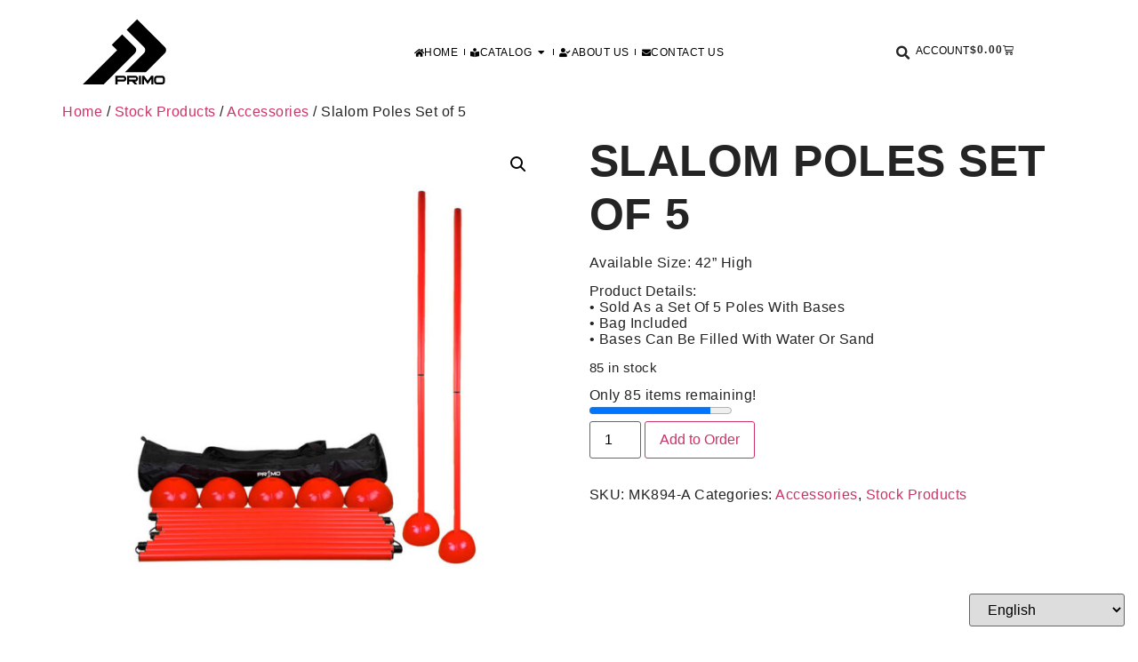

--- FILE ---
content_type: text/html; charset=UTF-8
request_url: https://primosports.ca/product/slalom-poles-set-of-5/
body_size: 18245
content:
<!doctype html>
<html lang="en-US">
<head>
	<meta charset="UTF-8">
	<meta name="viewport" content="width=device-width, initial-scale=1">
	<link rel="profile" href="https://gmpg.org/xfn/11">
	<title>Slalom Poles Set of  5 &#8211; Primo Sports | Elevate Your Game in Style</title>
<meta name='robots' content='noindex, nofollow' />
	<style>img:is([sizes="auto" i], [sizes^="auto," i]) { contain-intrinsic-size: 3000px 1500px }</style>
	<link rel="alternate" type="application/rss+xml" title="Primo Sports | Elevate Your Game in Style &raquo; Feed" href="https://primosports.ca/feed/" />
<link rel="alternate" type="application/rss+xml" title="Primo Sports | Elevate Your Game in Style &raquo; Comments Feed" href="https://primosports.ca/comments/feed/" />
<script>
window._wpemojiSettings = {"baseUrl":"https:\/\/s.w.org\/images\/core\/emoji\/15.1.0\/72x72\/","ext":".png","svgUrl":"https:\/\/s.w.org\/images\/core\/emoji\/15.1.0\/svg\/","svgExt":".svg","source":{"concatemoji":"https:\/\/primosports.ca\/wp-includes\/js\/wp-emoji-release.min.js?ver=6.8.1"}};
/*! This file is auto-generated */
!function(i,n){var o,s,e;function c(e){try{var t={supportTests:e,timestamp:(new Date).valueOf()};sessionStorage.setItem(o,JSON.stringify(t))}catch(e){}}function p(e,t,n){e.clearRect(0,0,e.canvas.width,e.canvas.height),e.fillText(t,0,0);var t=new Uint32Array(e.getImageData(0,0,e.canvas.width,e.canvas.height).data),r=(e.clearRect(0,0,e.canvas.width,e.canvas.height),e.fillText(n,0,0),new Uint32Array(e.getImageData(0,0,e.canvas.width,e.canvas.height).data));return t.every(function(e,t){return e===r[t]})}function u(e,t,n){switch(t){case"flag":return n(e,"\ud83c\udff3\ufe0f\u200d\u26a7\ufe0f","\ud83c\udff3\ufe0f\u200b\u26a7\ufe0f")?!1:!n(e,"\ud83c\uddfa\ud83c\uddf3","\ud83c\uddfa\u200b\ud83c\uddf3")&&!n(e,"\ud83c\udff4\udb40\udc67\udb40\udc62\udb40\udc65\udb40\udc6e\udb40\udc67\udb40\udc7f","\ud83c\udff4\u200b\udb40\udc67\u200b\udb40\udc62\u200b\udb40\udc65\u200b\udb40\udc6e\u200b\udb40\udc67\u200b\udb40\udc7f");case"emoji":return!n(e,"\ud83d\udc26\u200d\ud83d\udd25","\ud83d\udc26\u200b\ud83d\udd25")}return!1}function f(e,t,n){var r="undefined"!=typeof WorkerGlobalScope&&self instanceof WorkerGlobalScope?new OffscreenCanvas(300,150):i.createElement("canvas"),a=r.getContext("2d",{willReadFrequently:!0}),o=(a.textBaseline="top",a.font="600 32px Arial",{});return e.forEach(function(e){o[e]=t(a,e,n)}),o}function t(e){var t=i.createElement("script");t.src=e,t.defer=!0,i.head.appendChild(t)}"undefined"!=typeof Promise&&(o="wpEmojiSettingsSupports",s=["flag","emoji"],n.supports={everything:!0,everythingExceptFlag:!0},e=new Promise(function(e){i.addEventListener("DOMContentLoaded",e,{once:!0})}),new Promise(function(t){var n=function(){try{var e=JSON.parse(sessionStorage.getItem(o));if("object"==typeof e&&"number"==typeof e.timestamp&&(new Date).valueOf()<e.timestamp+604800&&"object"==typeof e.supportTests)return e.supportTests}catch(e){}return null}();if(!n){if("undefined"!=typeof Worker&&"undefined"!=typeof OffscreenCanvas&&"undefined"!=typeof URL&&URL.createObjectURL&&"undefined"!=typeof Blob)try{var e="postMessage("+f.toString()+"("+[JSON.stringify(s),u.toString(),p.toString()].join(",")+"));",r=new Blob([e],{type:"text/javascript"}),a=new Worker(URL.createObjectURL(r),{name:"wpTestEmojiSupports"});return void(a.onmessage=function(e){c(n=e.data),a.terminate(),t(n)})}catch(e){}c(n=f(s,u,p))}t(n)}).then(function(e){for(var t in e)n.supports[t]=e[t],n.supports.everything=n.supports.everything&&n.supports[t],"flag"!==t&&(n.supports.everythingExceptFlag=n.supports.everythingExceptFlag&&n.supports[t]);n.supports.everythingExceptFlag=n.supports.everythingExceptFlag&&!n.supports.flag,n.DOMReady=!1,n.readyCallback=function(){n.DOMReady=!0}}).then(function(){return e}).then(function(){var e;n.supports.everything||(n.readyCallback(),(e=n.source||{}).concatemoji?t(e.concatemoji):e.wpemoji&&e.twemoji&&(t(e.twemoji),t(e.wpemoji)))}))}((window,document),window._wpemojiSettings);
</script>
<style id='wp-emoji-styles-inline-css'>

	img.wp-smiley, img.emoji {
		display: inline !important;
		border: none !important;
		box-shadow: none !important;
		height: 1em !important;
		width: 1em !important;
		margin: 0 0.07em !important;
		vertical-align: -0.1em !important;
		background: none !important;
		padding: 0 !important;
	}
</style>
<link rel='stylesheet' id='wp-block-library-css' href='https://primosports.ca/wp-includes/css/dist/block-library/style.min.css?ver=6.8.1' media='all' />
<style id='global-styles-inline-css'>
:root{--wp--preset--aspect-ratio--square: 1;--wp--preset--aspect-ratio--4-3: 4/3;--wp--preset--aspect-ratio--3-4: 3/4;--wp--preset--aspect-ratio--3-2: 3/2;--wp--preset--aspect-ratio--2-3: 2/3;--wp--preset--aspect-ratio--16-9: 16/9;--wp--preset--aspect-ratio--9-16: 9/16;--wp--preset--color--black: #000000;--wp--preset--color--cyan-bluish-gray: #abb8c3;--wp--preset--color--white: #ffffff;--wp--preset--color--pale-pink: #f78da7;--wp--preset--color--vivid-red: #cf2e2e;--wp--preset--color--luminous-vivid-orange: #ff6900;--wp--preset--color--luminous-vivid-amber: #fcb900;--wp--preset--color--light-green-cyan: #7bdcb5;--wp--preset--color--vivid-green-cyan: #00d084;--wp--preset--color--pale-cyan-blue: #8ed1fc;--wp--preset--color--vivid-cyan-blue: #0693e3;--wp--preset--color--vivid-purple: #9b51e0;--wp--preset--gradient--vivid-cyan-blue-to-vivid-purple: linear-gradient(135deg,rgba(6,147,227,1) 0%,rgb(155,81,224) 100%);--wp--preset--gradient--light-green-cyan-to-vivid-green-cyan: linear-gradient(135deg,rgb(122,220,180) 0%,rgb(0,208,130) 100%);--wp--preset--gradient--luminous-vivid-amber-to-luminous-vivid-orange: linear-gradient(135deg,rgba(252,185,0,1) 0%,rgba(255,105,0,1) 100%);--wp--preset--gradient--luminous-vivid-orange-to-vivid-red: linear-gradient(135deg,rgba(255,105,0,1) 0%,rgb(207,46,46) 100%);--wp--preset--gradient--very-light-gray-to-cyan-bluish-gray: linear-gradient(135deg,rgb(238,238,238) 0%,rgb(169,184,195) 100%);--wp--preset--gradient--cool-to-warm-spectrum: linear-gradient(135deg,rgb(74,234,220) 0%,rgb(151,120,209) 20%,rgb(207,42,186) 40%,rgb(238,44,130) 60%,rgb(251,105,98) 80%,rgb(254,248,76) 100%);--wp--preset--gradient--blush-light-purple: linear-gradient(135deg,rgb(255,206,236) 0%,rgb(152,150,240) 100%);--wp--preset--gradient--blush-bordeaux: linear-gradient(135deg,rgb(254,205,165) 0%,rgb(254,45,45) 50%,rgb(107,0,62) 100%);--wp--preset--gradient--luminous-dusk: linear-gradient(135deg,rgb(255,203,112) 0%,rgb(199,81,192) 50%,rgb(65,88,208) 100%);--wp--preset--gradient--pale-ocean: linear-gradient(135deg,rgb(255,245,203) 0%,rgb(182,227,212) 50%,rgb(51,167,181) 100%);--wp--preset--gradient--electric-grass: linear-gradient(135deg,rgb(202,248,128) 0%,rgb(113,206,126) 100%);--wp--preset--gradient--midnight: linear-gradient(135deg,rgb(2,3,129) 0%,rgb(40,116,252) 100%);--wp--preset--font-size--small: 13px;--wp--preset--font-size--medium: 20px;--wp--preset--font-size--large: 36px;--wp--preset--font-size--x-large: 42px;--wp--preset--spacing--20: 0.44rem;--wp--preset--spacing--30: 0.67rem;--wp--preset--spacing--40: 1rem;--wp--preset--spacing--50: 1.5rem;--wp--preset--spacing--60: 2.25rem;--wp--preset--spacing--70: 3.38rem;--wp--preset--spacing--80: 5.06rem;--wp--preset--shadow--natural: 6px 6px 9px rgba(0, 0, 0, 0.2);--wp--preset--shadow--deep: 12px 12px 50px rgba(0, 0, 0, 0.4);--wp--preset--shadow--sharp: 6px 6px 0px rgba(0, 0, 0, 0.2);--wp--preset--shadow--outlined: 6px 6px 0px -3px rgba(255, 255, 255, 1), 6px 6px rgba(0, 0, 0, 1);--wp--preset--shadow--crisp: 6px 6px 0px rgba(0, 0, 0, 1);}:root { --wp--style--global--content-size: 800px;--wp--style--global--wide-size: 1200px; }:where(body) { margin: 0; }.wp-site-blocks > .alignleft { float: left; margin-right: 2em; }.wp-site-blocks > .alignright { float: right; margin-left: 2em; }.wp-site-blocks > .aligncenter { justify-content: center; margin-left: auto; margin-right: auto; }:where(.wp-site-blocks) > * { margin-block-start: 24px; margin-block-end: 0; }:where(.wp-site-blocks) > :first-child { margin-block-start: 0; }:where(.wp-site-blocks) > :last-child { margin-block-end: 0; }:root { --wp--style--block-gap: 24px; }:root :where(.is-layout-flow) > :first-child{margin-block-start: 0;}:root :where(.is-layout-flow) > :last-child{margin-block-end: 0;}:root :where(.is-layout-flow) > *{margin-block-start: 24px;margin-block-end: 0;}:root :where(.is-layout-constrained) > :first-child{margin-block-start: 0;}:root :where(.is-layout-constrained) > :last-child{margin-block-end: 0;}:root :where(.is-layout-constrained) > *{margin-block-start: 24px;margin-block-end: 0;}:root :where(.is-layout-flex){gap: 24px;}:root :where(.is-layout-grid){gap: 24px;}.is-layout-flow > .alignleft{float: left;margin-inline-start: 0;margin-inline-end: 2em;}.is-layout-flow > .alignright{float: right;margin-inline-start: 2em;margin-inline-end: 0;}.is-layout-flow > .aligncenter{margin-left: auto !important;margin-right: auto !important;}.is-layout-constrained > .alignleft{float: left;margin-inline-start: 0;margin-inline-end: 2em;}.is-layout-constrained > .alignright{float: right;margin-inline-start: 2em;margin-inline-end: 0;}.is-layout-constrained > .aligncenter{margin-left: auto !important;margin-right: auto !important;}.is-layout-constrained > :where(:not(.alignleft):not(.alignright):not(.alignfull)){max-width: var(--wp--style--global--content-size);margin-left: auto !important;margin-right: auto !important;}.is-layout-constrained > .alignwide{max-width: var(--wp--style--global--wide-size);}body .is-layout-flex{display: flex;}.is-layout-flex{flex-wrap: wrap;align-items: center;}.is-layout-flex > :is(*, div){margin: 0;}body .is-layout-grid{display: grid;}.is-layout-grid > :is(*, div){margin: 0;}body{padding-top: 0px;padding-right: 0px;padding-bottom: 0px;padding-left: 0px;}a:where(:not(.wp-element-button)){text-decoration: underline;}:root :where(.wp-element-button, .wp-block-button__link){background-color: #32373c;border-width: 0;color: #fff;font-family: inherit;font-size: inherit;line-height: inherit;padding: calc(0.667em + 2px) calc(1.333em + 2px);text-decoration: none;}.has-black-color{color: var(--wp--preset--color--black) !important;}.has-cyan-bluish-gray-color{color: var(--wp--preset--color--cyan-bluish-gray) !important;}.has-white-color{color: var(--wp--preset--color--white) !important;}.has-pale-pink-color{color: var(--wp--preset--color--pale-pink) !important;}.has-vivid-red-color{color: var(--wp--preset--color--vivid-red) !important;}.has-luminous-vivid-orange-color{color: var(--wp--preset--color--luminous-vivid-orange) !important;}.has-luminous-vivid-amber-color{color: var(--wp--preset--color--luminous-vivid-amber) !important;}.has-light-green-cyan-color{color: var(--wp--preset--color--light-green-cyan) !important;}.has-vivid-green-cyan-color{color: var(--wp--preset--color--vivid-green-cyan) !important;}.has-pale-cyan-blue-color{color: var(--wp--preset--color--pale-cyan-blue) !important;}.has-vivid-cyan-blue-color{color: var(--wp--preset--color--vivid-cyan-blue) !important;}.has-vivid-purple-color{color: var(--wp--preset--color--vivid-purple) !important;}.has-black-background-color{background-color: var(--wp--preset--color--black) !important;}.has-cyan-bluish-gray-background-color{background-color: var(--wp--preset--color--cyan-bluish-gray) !important;}.has-white-background-color{background-color: var(--wp--preset--color--white) !important;}.has-pale-pink-background-color{background-color: var(--wp--preset--color--pale-pink) !important;}.has-vivid-red-background-color{background-color: var(--wp--preset--color--vivid-red) !important;}.has-luminous-vivid-orange-background-color{background-color: var(--wp--preset--color--luminous-vivid-orange) !important;}.has-luminous-vivid-amber-background-color{background-color: var(--wp--preset--color--luminous-vivid-amber) !important;}.has-light-green-cyan-background-color{background-color: var(--wp--preset--color--light-green-cyan) !important;}.has-vivid-green-cyan-background-color{background-color: var(--wp--preset--color--vivid-green-cyan) !important;}.has-pale-cyan-blue-background-color{background-color: var(--wp--preset--color--pale-cyan-blue) !important;}.has-vivid-cyan-blue-background-color{background-color: var(--wp--preset--color--vivid-cyan-blue) !important;}.has-vivid-purple-background-color{background-color: var(--wp--preset--color--vivid-purple) !important;}.has-black-border-color{border-color: var(--wp--preset--color--black) !important;}.has-cyan-bluish-gray-border-color{border-color: var(--wp--preset--color--cyan-bluish-gray) !important;}.has-white-border-color{border-color: var(--wp--preset--color--white) !important;}.has-pale-pink-border-color{border-color: var(--wp--preset--color--pale-pink) !important;}.has-vivid-red-border-color{border-color: var(--wp--preset--color--vivid-red) !important;}.has-luminous-vivid-orange-border-color{border-color: var(--wp--preset--color--luminous-vivid-orange) !important;}.has-luminous-vivid-amber-border-color{border-color: var(--wp--preset--color--luminous-vivid-amber) !important;}.has-light-green-cyan-border-color{border-color: var(--wp--preset--color--light-green-cyan) !important;}.has-vivid-green-cyan-border-color{border-color: var(--wp--preset--color--vivid-green-cyan) !important;}.has-pale-cyan-blue-border-color{border-color: var(--wp--preset--color--pale-cyan-blue) !important;}.has-vivid-cyan-blue-border-color{border-color: var(--wp--preset--color--vivid-cyan-blue) !important;}.has-vivid-purple-border-color{border-color: var(--wp--preset--color--vivid-purple) !important;}.has-vivid-cyan-blue-to-vivid-purple-gradient-background{background: var(--wp--preset--gradient--vivid-cyan-blue-to-vivid-purple) !important;}.has-light-green-cyan-to-vivid-green-cyan-gradient-background{background: var(--wp--preset--gradient--light-green-cyan-to-vivid-green-cyan) !important;}.has-luminous-vivid-amber-to-luminous-vivid-orange-gradient-background{background: var(--wp--preset--gradient--luminous-vivid-amber-to-luminous-vivid-orange) !important;}.has-luminous-vivid-orange-to-vivid-red-gradient-background{background: var(--wp--preset--gradient--luminous-vivid-orange-to-vivid-red) !important;}.has-very-light-gray-to-cyan-bluish-gray-gradient-background{background: var(--wp--preset--gradient--very-light-gray-to-cyan-bluish-gray) !important;}.has-cool-to-warm-spectrum-gradient-background{background: var(--wp--preset--gradient--cool-to-warm-spectrum) !important;}.has-blush-light-purple-gradient-background{background: var(--wp--preset--gradient--blush-light-purple) !important;}.has-blush-bordeaux-gradient-background{background: var(--wp--preset--gradient--blush-bordeaux) !important;}.has-luminous-dusk-gradient-background{background: var(--wp--preset--gradient--luminous-dusk) !important;}.has-pale-ocean-gradient-background{background: var(--wp--preset--gradient--pale-ocean) !important;}.has-electric-grass-gradient-background{background: var(--wp--preset--gradient--electric-grass) !important;}.has-midnight-gradient-background{background: var(--wp--preset--gradient--midnight) !important;}.has-small-font-size{font-size: var(--wp--preset--font-size--small) !important;}.has-medium-font-size{font-size: var(--wp--preset--font-size--medium) !important;}.has-large-font-size{font-size: var(--wp--preset--font-size--large) !important;}.has-x-large-font-size{font-size: var(--wp--preset--font-size--x-large) !important;}
:root :where(.wp-block-pullquote){font-size: 1.5em;line-height: 1.6;}
</style>
<link rel='stylesheet' id='wapf-frontend-css-css' href='https://primosports.ca/wp-content/plugins/advanced-product-fields-for-woocommerce/assets/css/frontend.min.css?ver=1.6.16' media='all' />
<link rel='stylesheet' id='photoswipe-css' href='https://primosports.ca/wp-content/plugins/woocommerce/assets/css/photoswipe/photoswipe.min.css?ver=9.9.5' media='all' />
<link rel='stylesheet' id='photoswipe-default-skin-css' href='https://primosports.ca/wp-content/plugins/woocommerce/assets/css/photoswipe/default-skin/default-skin.min.css?ver=9.9.5' media='all' />
<link rel='stylesheet' id='woocommerce-layout-css' href='https://primosports.ca/wp-content/plugins/woocommerce/assets/css/woocommerce-layout.css?ver=9.9.5' media='all' />
<link rel='stylesheet' id='woocommerce-smallscreen-css' href='https://primosports.ca/wp-content/plugins/woocommerce/assets/css/woocommerce-smallscreen.css?ver=9.9.5' media='only screen and (max-width: 768px)' />
<link rel='stylesheet' id='woocommerce-general-css' href='https://primosports.ca/wp-content/plugins/woocommerce/assets/css/woocommerce.css?ver=9.9.5' media='all' />
<style id='woocommerce-inline-inline-css'>
.woocommerce form .form-row .required { visibility: visible; }
</style>
<link rel='stylesheet' id='protect-link-css-css' href='https://primosports.ca/wp-content/plugins/wp-copy-protect-with-color-design/css/protect_style.css?ver=6.8.1' media='all' />
<link rel='stylesheet' id='brands-styles-css' href='https://primosports.ca/wp-content/plugins/woocommerce/assets/css/brands.css?ver=9.9.5' media='all' />
<link rel='stylesheet' id='dgwt-wcas-style-css' href='https://primosports.ca/wp-content/plugins/ajax-search-for-woocommerce/assets/css/style.min.css?ver=1.30.0' media='all' />
<link rel='stylesheet' id='hello-elementor-css' href='https://primosports.ca/wp-content/themes/hello-elementor/assets/css/reset.css?ver=3.4.4' media='all' />
<link rel='stylesheet' id='hello-elementor-theme-style-css' href='https://primosports.ca/wp-content/themes/hello-elementor/assets/css/theme.css?ver=3.4.4' media='all' />
<link rel='stylesheet' id='hello-elementor-header-footer-css' href='https://primosports.ca/wp-content/themes/hello-elementor/assets/css/header-footer.css?ver=3.4.4' media='all' />
<link rel='stylesheet' id='elementor-frontend-css' href='https://primosports.ca/wp-content/uploads/elementor/css/custom-frontend.min.css?ver=1742403545' media='all' />
<link rel='stylesheet' id='widget-image-css' href='https://primosports.ca/wp-content/plugins/elementor/assets/css/widget-image.min.css?ver=3.30.2' media='all' />
<link rel='stylesheet' id='widget-heading-css' href='https://primosports.ca/wp-content/plugins/elementor/assets/css/widget-heading.min.css?ver=3.30.2' media='all' />
<link rel='stylesheet' id='widget-nav-menu-css' href='https://primosports.ca/wp-content/uploads/elementor/css/custom-pro-widget-nav-menu.min.css?ver=1742403545' media='all' />
<link rel='stylesheet' id='e-animation-fadeIn-css' href='https://primosports.ca/wp-content/plugins/elementor/assets/lib/animations/styles/fadeIn.min.css?ver=3.30.2' media='all' />
<link rel='stylesheet' id='widget-mega-menu-css' href='https://primosports.ca/wp-content/uploads/elementor/css/custom-pro-widget-mega-menu.min.css?ver=1742403545' media='all' />
<link rel='stylesheet' id='widget-search-form-css' href='https://primosports.ca/wp-content/plugins/elementor-pro/assets/css/widget-search-form.min.css?ver=3.25.1' media='all' />
<link rel='stylesheet' id='elementor-icons-shared-0-css' href='https://primosports.ca/wp-content/plugins/elementor/assets/lib/font-awesome/css/fontawesome.min.css?ver=5.15.3' media='all' />
<link rel='stylesheet' id='elementor-icons-fa-solid-css' href='https://primosports.ca/wp-content/plugins/elementor/assets/lib/font-awesome/css/solid.min.css?ver=5.15.3' media='all' />
<link rel='stylesheet' id='widget-woocommerce-menu-cart-css' href='https://primosports.ca/wp-content/uploads/elementor/css/custom-pro-widget-woocommerce-menu-cart.min.css?ver=1742403545' media='all' />
<link rel='stylesheet' id='e-animation-slideInUp-css' href='https://primosports.ca/wp-content/plugins/elementor/assets/lib/animations/styles/slideInUp.min.css?ver=3.30.2' media='all' />
<link rel='stylesheet' id='elementor-icons-css' href='https://primosports.ca/wp-content/plugins/elementor/assets/lib/eicons/css/elementor-icons.min.css?ver=5.43.0' media='all' />
<link rel='stylesheet' id='elementor-post-5-css' href='https://primosports.ca/wp-content/uploads/elementor/css/post-5.css?ver=1742403546' media='all' />
<link rel='stylesheet' id='elementor-post-2145-css' href='https://primosports.ca/wp-content/uploads/elementor/css/post-2145.css?ver=1742403546' media='all' />
<link rel='stylesheet' id='elementor-post-2147-css' href='https://primosports.ca/wp-content/uploads/elementor/css/post-2147.css?ver=1742403546' media='all' />
<link rel='stylesheet' id='elementor-post-3547-css' href='https://primosports.ca/wp-content/uploads/elementor/css/post-3547.css?ver=1742403546' media='all' />
<link rel='stylesheet' id='hello-elementor-child-style-css' href='https://primosports.ca/wp-content/themes/hello-theme-child-master/style.css?ver=1.0.0' media='all' />
<link rel='stylesheet' id='elementor-gf-local-poppins-css' href="https://primosports.ca/wp-content/uploads/elementor/google-fonts/css/poppins.css?ver=1742287037" media='all' />
<script src="https://primosports.ca/wp-includes/js/jquery/jquery.min.js?ver=3.7.1" id="jquery-core-js"></script>
<script src="https://primosports.ca/wp-includes/js/jquery/jquery-migrate.min.js?ver=3.4.1" id="jquery-migrate-js"></script>
<script src="https://primosports.ca/wp-content/plugins/woocommerce/assets/js/jquery-blockui/jquery.blockUI.min.js?ver=2.7.0-wc.9.9.5" id="jquery-blockui-js" defer data-wp-strategy="defer"></script>
<script id="wc-add-to-cart-js-extra">
var wc_add_to_cart_params = {"ajax_url":"\/wp-admin\/admin-ajax.php","wc_ajax_url":"\/?wc-ajax=%%endpoint%%","i18n_view_cart":"View cart","cart_url":"https:\/\/primosports.ca\/cart\/","is_cart":"","cart_redirect_after_add":"no"};
</script>
<script src="https://primosports.ca/wp-content/plugins/woocommerce/assets/js/frontend/add-to-cart.min.js?ver=9.9.5" id="wc-add-to-cart-js" defer data-wp-strategy="defer"></script>
<script src="https://primosports.ca/wp-content/plugins/woocommerce/assets/js/zoom/jquery.zoom.min.js?ver=1.7.21-wc.9.9.5" id="zoom-js" defer data-wp-strategy="defer"></script>
<script src="https://primosports.ca/wp-content/plugins/woocommerce/assets/js/flexslider/jquery.flexslider.min.js?ver=2.7.2-wc.9.9.5" id="flexslider-js" defer data-wp-strategy="defer"></script>
<script src="https://primosports.ca/wp-content/plugins/woocommerce/assets/js/photoswipe/photoswipe.min.js?ver=4.1.1-wc.9.9.5" id="photoswipe-js" defer data-wp-strategy="defer"></script>
<script src="https://primosports.ca/wp-content/plugins/woocommerce/assets/js/photoswipe/photoswipe-ui-default.min.js?ver=4.1.1-wc.9.9.5" id="photoswipe-ui-default-js" defer data-wp-strategy="defer"></script>
<script id="wc-single-product-js-extra">
var wc_single_product_params = {"i18n_required_rating_text":"Please select a rating","i18n_rating_options":["1 of 5 stars","2 of 5 stars","3 of 5 stars","4 of 5 stars","5 of 5 stars"],"i18n_product_gallery_trigger_text":"View full-screen image gallery","review_rating_required":"yes","flexslider":{"rtl":false,"animation":"slide","smoothHeight":true,"directionNav":false,"controlNav":"thumbnails","slideshow":false,"animationSpeed":500,"animationLoop":false,"allowOneSlide":false},"zoom_enabled":"1","zoom_options":[],"photoswipe_enabled":"1","photoswipe_options":{"shareEl":false,"closeOnScroll":false,"history":false,"hideAnimationDuration":0,"showAnimationDuration":0},"flexslider_enabled":"1"};
</script>
<script src="https://primosports.ca/wp-content/plugins/woocommerce/assets/js/frontend/single-product.min.js?ver=9.9.5" id="wc-single-product-js" defer data-wp-strategy="defer"></script>
<script src="https://primosports.ca/wp-content/plugins/woocommerce/assets/js/js-cookie/js.cookie.min.js?ver=2.1.4-wc.9.9.5" id="js-cookie-js" defer data-wp-strategy="defer"></script>
<script id="woocommerce-js-extra">
var woocommerce_params = {"ajax_url":"\/wp-admin\/admin-ajax.php","wc_ajax_url":"\/?wc-ajax=%%endpoint%%","i18n_password_show":"Show password","i18n_password_hide":"Hide password"};
</script>
<script src="https://primosports.ca/wp-content/plugins/woocommerce/assets/js/frontend/woocommerce.min.js?ver=9.9.5" id="woocommerce-js" defer data-wp-strategy="defer"></script>
<link rel="https://api.w.org/" href="https://primosports.ca/wp-json/" /><link rel="alternate" title="JSON" type="application/json" href="https://primosports.ca/wp-json/wp/v2/product/3513" /><meta name="generator" content="WordPress 6.8.1" />
<meta name="generator" content="WooCommerce 9.9.5" />
<link rel="canonical" href="https://primosports.ca/product/slalom-poles-set-of-5/" />
<link rel='shortlink' href='https://primosports.ca/?p=3513' />
<link rel="alternate" title="oEmbed (JSON)" type="application/json+oembed" href="https://primosports.ca/wp-json/oembed/1.0/embed?url=https%3A%2F%2Fprimosports.ca%2Fproduct%2Fslalom-poles-set-of-5%2F" />
<link rel="alternate" title="oEmbed (XML)" type="text/xml+oembed" href="https://primosports.ca/wp-json/oembed/1.0/embed?url=https%3A%2F%2Fprimosports.ca%2Fproduct%2Fslalom-poles-set-of-5%2F&#038;format=xml" />
		
		<script type="text/javascript">
			jQuery(function($){
				$('.protect_contents-overlay').css('background-color', '#000000');
			});
		</script>

		
						<script type="text/javascript">
				jQuery(function($){
					$('img').attr('onmousedown', 'return false');
					$('img').attr('onselectstart','return false');
				    $(document).on('contextmenu',function(e){

							
								// ブラウザ全体を暗くする
								$('.protect_contents-overlay, .protect_alert').fadeIn();

								
								$('.protect_contents-overlay, .protect_alert').click(function(){	
									// ブラウザ全体を明るくする
									$('.protect_contents-overlay, .protect_alert').fadeOut();
								});
							

				        return false;
				    });
				});
				</script>

									<style>
					* {
					   -ms-user-select: none; /* IE 10+ */
					   -moz-user-select: -moz-none;
					   -khtml-user-select: none;
					   -webkit-user-select: none;
					   -webkit-touch-callout: none;
					   user-select: none;
					   }

					   input,textarea,select,option {
					   -ms-user-select: auto; /* IE 10+ */
					   -moz-user-select: auto;
					   -khtml-user-select: auto;
					   -webkit-user-select: auto;
					   user-select: auto;
				       }
					</style>
					
														
					
								
				
								
				
				
						<style>
			.dgwt-wcas-ico-magnifier,.dgwt-wcas-ico-magnifier-handler{max-width:20px}.dgwt-wcas-search-wrapp{max-width:600px}		</style>
		<script src="https://platform.illow.io/banner.js?siteId=3e678645-3d28-467a-a0bf-f466497a67b4"></script>
<meta name="description" content="Available Size: 42” High

Product Details:
• Sold As a Set Of 5 Poles With Bases
• Bag Included
• Bases Can Be Filled With Water Or Sand">
	<noscript><style>.woocommerce-product-gallery{ opacity: 1 !important; }</style></noscript>
	<meta name="generator" content="Elementor 3.30.2; features: additional_custom_breakpoints; settings: css_print_method-external, google_font-enabled, font_display-auto">
			<style>
				.e-con.e-parent:nth-of-type(n+4):not(.e-lazyloaded):not(.e-no-lazyload),
				.e-con.e-parent:nth-of-type(n+4):not(.e-lazyloaded):not(.e-no-lazyload) * {
					background-image: none !important;
				}
				@media screen and (max-height: 1024px) {
					.e-con.e-parent:nth-of-type(n+3):not(.e-lazyloaded):not(.e-no-lazyload),
					.e-con.e-parent:nth-of-type(n+3):not(.e-lazyloaded):not(.e-no-lazyload) * {
						background-image: none !important;
					}
				}
				@media screen and (max-height: 640px) {
					.e-con.e-parent:nth-of-type(n+2):not(.e-lazyloaded):not(.e-no-lazyload),
					.e-con.e-parent:nth-of-type(n+2):not(.e-lazyloaded):not(.e-no-lazyload) * {
						background-image: none !important;
					}
				}
			</style>
			<link rel="icon" href="https://primosports.ca/wp-content/uploads/2023/11/Primo-Favico.svg" sizes="32x32" />
<link rel="icon" href="https://primosports.ca/wp-content/uploads/2023/11/Primo-Favico.svg" sizes="192x192" />
<link rel="apple-touch-icon" href="https://primosports.ca/wp-content/uploads/2023/11/Primo-Favico.svg" />
<meta name="msapplication-TileImage" content="https://primosports.ca/wp-content/uploads/2023/11/Primo-Favico.svg" />
		<style id="wp-custom-css">
			  
div.cantidad {
    float: left;
    margin-bottom: 0px;
		padding: 10px;
	padding-left: 0px;
	font-family: inherit;
	font-weight: bold;
	font-size:12px;
	text-transform: uppercase;
}		</style>
		</head>
<body class="wp-singular product-template-default single single-product postid-3513 wp-custom-logo wp-embed-responsive wp-theme-hello-elementor wp-child-theme-hello-theme-child-master theme-hello-elementor woocommerce woocommerce-page woocommerce-no-js hello-elementor-default elementor-default elementor-kit-5">


<a class="skip-link screen-reader-text" href="#content">Skip to content</a>

		<div data-elementor-type="header" data-elementor-id="2145" class="elementor elementor-2145 elementor-location-header" data-elementor-post-type="elementor_library">
			<div class="elementor-element elementor-element-b3b6d62 e-flex e-con-boxed elementor-invisible e-con e-parent" data-id="b3b6d62" data-element_type="container" data-settings="{&quot;background_background&quot;:&quot;classic&quot;,&quot;animation&quot;:&quot;slideInUp&quot;,&quot;sticky&quot;:&quot;top&quot;,&quot;sticky_on&quot;:[&quot;widescreen&quot;,&quot;desktop&quot;,&quot;laptop&quot;,&quot;tablet_extra&quot;,&quot;tablet&quot;,&quot;mobile_extra&quot;,&quot;mobile&quot;],&quot;sticky_offset&quot;:0,&quot;sticky_effects_offset&quot;:0,&quot;sticky_anchor_link_offset&quot;:0}">
					<div class="e-con-inner">
		<div class="elementor-element elementor-element-107f082 e-con-full e-flex e-con e-child" data-id="107f082" data-element_type="container">
				<div class="elementor-element elementor-element-654fb22 elementor-widget-mobile__width-auto elementor-widget elementor-widget-theme-site-logo elementor-widget-image" data-id="654fb22" data-element_type="widget" data-widget_type="theme-site-logo.default">
				<div class="elementor-widget-container">
											<a href="https://primosports.ca">
			<img fetchpriority="high" width="378" height="292" src="https://primosports.ca/wp-content/uploads/2023/11/Primo-Logo-Final.svg" class="attachment-full size-full wp-image-10262" alt="Primo Sports logo black" />				</a>
											</div>
				</div>
				</div>
		<div class="elementor-element elementor-element-26ef558 e-con-full e-flex e-con e-child" data-id="26ef558" data-element_type="container">
				<div class="elementor-element elementor-element-e3766a1 e-n-menu-mobile e-fit_to_content e-n-menu-layout-horizontal elementor-widget elementor-widget-n-menu" data-id="e3766a1" data-element_type="widget" data-settings="{&quot;menu_items&quot;:[{&quot;item_title&quot;:&quot;Home&quot;,&quot;_id&quot;:&quot;220d292&quot;,&quot;item_link&quot;:{&quot;url&quot;:&quot;\/&quot;,&quot;is_external&quot;:&quot;&quot;,&quot;nofollow&quot;:&quot;&quot;,&quot;custom_attributes&quot;:&quot;&quot;},&quot;item_icon&quot;:{&quot;value&quot;:&quot;fas fa-home&quot;,&quot;library&quot;:&quot;fa-solid&quot;},&quot;item_dropdown_content&quot;:&quot;no&quot;,&quot;item_icon_active&quot;:{&quot;value&quot;:&quot;&quot;,&quot;library&quot;:&quot;&quot;},&quot;element_id&quot;:&quot;&quot;},{&quot;item_title&quot;:&quot;Catalog&quot;,&quot;_id&quot;:&quot;8ebd6d9&quot;,&quot;item_dropdown_content&quot;:&quot;yes&quot;,&quot;item_icon&quot;:{&quot;value&quot;:&quot;fas fa-book-reader&quot;,&quot;library&quot;:&quot;fa-solid&quot;},&quot;item_link&quot;:{&quot;url&quot;:&quot;https:\/\/primosports.ca\/shop\/&quot;,&quot;is_external&quot;:&quot;&quot;,&quot;nofollow&quot;:&quot;&quot;,&quot;custom_attributes&quot;:&quot;&quot;},&quot;item_icon_active&quot;:{&quot;value&quot;:&quot;&quot;,&quot;library&quot;:&quot;&quot;},&quot;element_id&quot;:&quot;&quot;},{&quot;item_title&quot;:&quot;About Us&quot;,&quot;_id&quot;:&quot;18a95d3&quot;,&quot;item_link&quot;:{&quot;url&quot;:&quot;\/about\/&quot;,&quot;is_external&quot;:&quot;&quot;,&quot;nofollow&quot;:&quot;&quot;,&quot;custom_attributes&quot;:&quot;&quot;},&quot;item_icon&quot;:{&quot;value&quot;:&quot;fas fa-user-check&quot;,&quot;library&quot;:&quot;fa-solid&quot;},&quot;item_dropdown_content&quot;:&quot;no&quot;,&quot;item_icon_active&quot;:{&quot;value&quot;:&quot;&quot;,&quot;library&quot;:&quot;&quot;},&quot;element_id&quot;:&quot;&quot;},{&quot;item_title&quot;:&quot;Contact Us&quot;,&quot;item_link&quot;:{&quot;url&quot;:&quot;\/contact-us\/&quot;,&quot;is_external&quot;:&quot;&quot;,&quot;nofollow&quot;:&quot;&quot;,&quot;custom_attributes&quot;:&quot;&quot;},&quot;item_icon&quot;:{&quot;value&quot;:&quot;fas fa-envelope&quot;,&quot;library&quot;:&quot;fa-solid&quot;},&quot;_id&quot;:&quot;de7d4c0&quot;,&quot;item_dropdown_content&quot;:&quot;no&quot;,&quot;item_icon_active&quot;:{&quot;value&quot;:&quot;&quot;,&quot;library&quot;:&quot;&quot;},&quot;element_id&quot;:&quot;&quot;}],&quot;item_position_horizontal&quot;:&quot;center&quot;,&quot;breakpoint_selector&quot;:&quot;mobile&quot;,&quot;item_position_horizontal_mobile&quot;:&quot;end&quot;,&quot;open_animation&quot;:&quot;fadeIn&quot;,&quot;content_width&quot;:&quot;fit_to_content&quot;,&quot;menu_item_title_distance_from_content&quot;:{&quot;unit&quot;:&quot;px&quot;,&quot;size&quot;:&quot;&quot;,&quot;sizes&quot;:[]},&quot;content_horizontal_position&quot;:&quot;center&quot;,&quot;item_layout&quot;:&quot;horizontal&quot;,&quot;open_on&quot;:&quot;hover&quot;,&quot;horizontal_scroll&quot;:&quot;disable&quot;,&quot;menu_item_title_distance_from_content_widescreen&quot;:{&quot;unit&quot;:&quot;px&quot;,&quot;size&quot;:&quot;&quot;,&quot;sizes&quot;:[]},&quot;menu_item_title_distance_from_content_laptop&quot;:{&quot;unit&quot;:&quot;px&quot;,&quot;size&quot;:&quot;&quot;,&quot;sizes&quot;:[]},&quot;menu_item_title_distance_from_content_tablet_extra&quot;:{&quot;unit&quot;:&quot;px&quot;,&quot;size&quot;:&quot;&quot;,&quot;sizes&quot;:[]},&quot;menu_item_title_distance_from_content_tablet&quot;:{&quot;unit&quot;:&quot;px&quot;,&quot;size&quot;:&quot;&quot;,&quot;sizes&quot;:[]},&quot;menu_item_title_distance_from_content_mobile_extra&quot;:{&quot;unit&quot;:&quot;px&quot;,&quot;size&quot;:&quot;&quot;,&quot;sizes&quot;:[]},&quot;menu_item_title_distance_from_content_mobile&quot;:{&quot;unit&quot;:&quot;px&quot;,&quot;size&quot;:&quot;&quot;,&quot;sizes&quot;:[]}}" data-widget_type="mega-menu.default">
				<div class="elementor-widget-container">
							<nav class="e-n-menu" data-widget-number="238" aria-label="Menu">
					<button class="e-n-menu-toggle" id="menu-toggle-238" aria-haspopup="true" aria-expanded="false" aria-controls="menubar-238" aria-label="Menu Toggle">
			<span class="e-n-menu-toggle-icon e-open">
				<i class="eicon-menu-bar"></i>			</span>
			<span class="e-n-menu-toggle-icon e-close">
				<i class="eicon-close"></i>			</span>
		</button>
					<div class="e-n-menu-wrapper" id="menubar-238" aria-labelledby="menu-toggle-238">
				<ul class="e-n-menu-heading">
								<li class="e-n-menu-item">
				<div id="e-n-menu-title-2381" class="e-n-menu-title">
					<a class="e-n-menu-title-container e-focus e-link" href="/">													<span class="e-n-menu-icon">
								<span class="icon-active"><i aria-hidden="true" class="fas fa-home"></i></span>
								<span class="icon-inactive"><i aria-hidden="true" class="fas fa-home"></i></span>
							</span>
												<span class="e-n-menu-title-text">
							Home						</span>
					</a>									</div>
							</li>
					<li class="e-n-menu-item">
				<div id="e-n-menu-title-2382" class="e-n-menu-title">
					<a class="e-n-menu-title-container e-focus e-link" href="https://primosports.ca/shop/">													<span class="e-n-menu-icon">
								<span class="icon-active"><i aria-hidden="true" class="fas fa-book-reader"></i></span>
								<span class="icon-inactive"><i aria-hidden="true" class="fas fa-book-reader"></i></span>
							</span>
												<span class="e-n-menu-title-text">
							Catalog						</span>
					</a>											<button id="e-n-menu-dropdown-icon-2382" class="e-n-menu-dropdown-icon e-focus" data-tab-index="2" aria-haspopup="true" aria-expanded="false" aria-controls="e-n-menu-content-2382" >
							<span class="e-n-menu-dropdown-icon-opened">
								<i aria-hidden="true" class="fas fa-caret-up"></i>								<span class="elementor-screen-only">Close Catalog</span>
							</span>
							<span class="e-n-menu-dropdown-icon-closed">
								<i aria-hidden="true" class="fas fa-caret-down"></i>								<span class="elementor-screen-only">Open Catalog</span>
							</span>
						</button>
									</div>
									<div class="e-n-menu-content">
						<div id="e-n-menu-content-2382" data-tab-index="2" aria-labelledby="e-n-menu-dropdown-icon-2382" class="elementor-element elementor-element-a634bc0 e-flex e-con-boxed e-con e-child" data-id="a634bc0" data-element_type="container" data-settings="{&quot;background_background&quot;:&quot;classic&quot;}">
					<div class="e-con-inner">
		<div class="elementor-element elementor-element-2e273fb e-flex e-con-boxed e-con e-child" data-id="2e273fb" data-element_type="container">
					<div class="e-con-inner">
				<div class="elementor-element elementor-element-69f658c elementor-widget elementor-widget-heading" data-id="69f658c" data-element_type="widget" data-widget_type="heading.default">
				<div class="elementor-widget-container">
					<h5 class="elementor-heading-title elementor-size-default"><a href="https://primosports.ca/product-category/embellishing/">Embelishing</a></h5>				</div>
				</div>
				<div class="elementor-element elementor-element-ad431ef elementor-widget elementor-widget-image" data-id="ad431ef" data-element_type="widget" data-widget_type="image.default">
				<div class="elementor-widget-container">
																<a href="https://primosports.ca/product-category/embellishing/">
							<img width="958" height="958" src="https://primosports.ca/wp-content/uploads/2023/11/embellishing.webp" class="attachment-full size-full wp-image-10265" alt="Primo Sports Embellishing" srcset="https://primosports.ca/wp-content/uploads/2023/11/embellishing.webp 958w, https://primosports.ca/wp-content/uploads/2023/11/embellishing-300x300.webp 300w, https://primosports.ca/wp-content/uploads/2023/11/embellishing-150x150.webp 150w, https://primosports.ca/wp-content/uploads/2023/11/embellishing-768x768.webp 768w, https://primosports.ca/wp-content/uploads/2023/11/embellishing-600x600.webp 600w, https://primosports.ca/wp-content/uploads/2023/11/embellishing-100x100.webp 100w" sizes="(max-width: 958px) 100vw, 958px" />								</a>
															</div>
				</div>
					</div>
				</div>
		<div class="elementor-element elementor-element-816f19c e-flex e-con-boxed e-con e-child" data-id="816f19c" data-element_type="container">
					<div class="e-con-inner">
				<div class="elementor-element elementor-element-cfb20f3 elementor-widget elementor-widget-heading" data-id="cfb20f3" data-element_type="widget" data-widget_type="heading.default">
				<div class="elementor-widget-container">
					<h5 class="elementor-heading-title elementor-size-default"><a href="https://primosports.ca/product-category/stock-garments/">Stock Products

</a></h5>				</div>
				</div>
		<div class="elementor-element elementor-element-e753422 e-flex e-con-boxed e-con e-child" data-id="e753422" data-element_type="container">
					<div class="e-con-inner">
		<div class="elementor-element elementor-element-ecb513d e-flex e-con-boxed e-con e-child" data-id="ecb513d" data-element_type="container">
					<div class="e-con-inner">
				<div class="elementor-element elementor-element-2c3d0df elementor-nav-menu--dropdown-tablet elementor-nav-menu__text-align-aside elementor-nav-menu--toggle elementor-nav-menu--burger elementor-widget elementor-widget-nav-menu" data-id="2c3d0df" data-element_type="widget" data-settings="{&quot;layout&quot;:&quot;vertical&quot;,&quot;submenu_icon&quot;:{&quot;value&quot;:&quot;&lt;i class=\&quot;fas fa-caret-down\&quot;&gt;&lt;\/i&gt;&quot;,&quot;library&quot;:&quot;fa-solid&quot;},&quot;toggle&quot;:&quot;burger&quot;}" data-widget_type="nav-menu.default">
				<div class="elementor-widget-container">
								<nav aria-label="Menu" class="elementor-nav-menu--main elementor-nav-menu__container elementor-nav-menu--layout-vertical e--pointer-background e--animation-fade">
				<ul id="menu-1-2c3d0df" class="elementor-nav-menu sm-vertical"><li class="menu-item menu-item-type-taxonomy menu-item-object-product_cat menu-item-9350"><a href="https://primosports.ca/product-category/stock-garments/jersey/" class="elementor-item">Jersey</a></li>
<li class="menu-item menu-item-type-taxonomy menu-item-object-product_cat menu-item-9352"><a href="https://primosports.ca/product-category/stock-garments/shorts/" class="elementor-item">Shorts</a></li>
<li class="menu-item menu-item-type-taxonomy menu-item-object-product_cat menu-item-9353"><a href="https://primosports.ca/product-category/stock-garments/socks/" class="elementor-item">Socks</a></li>
<li class="menu-item menu-item-type-taxonomy menu-item-object-product_cat menu-item-8288"><a href="https://primosports.ca/product-category/stock-garments/goalkeeper/" class="elementor-item">Goalkeeper</a></li>
<li class="menu-item menu-item-type-taxonomy menu-item-object-product_cat menu-item-8286"><a href="https://primosports.ca/product-category/stock-garments/fleece/" class="elementor-item">Fleece</a></li>
<li class="menu-item menu-item-type-taxonomy menu-item-object-product_tag menu-item-10917"><a href="https://primosports.ca/product-tag/pinnies/" class="elementor-item">Pinnies</a></li>
<li class="menu-item menu-item-type-taxonomy menu-item-object-product_cat current_page_parent menu-item-8287"><a href="https://primosports.ca/product-category/stock-garments/gloves/" class="elementor-item">Gloves</a></li>
<li class="menu-item menu-item-type-taxonomy menu-item-object-product_cat current-product-ancestor current-menu-parent current-product-parent menu-item-9355"><a href="https://primosports.ca/product-category/stock-garments/accessories/" class="elementor-item">Accessories</a></li>
</ul>			</nav>
					<div class="elementor-menu-toggle" role="button" tabindex="0" aria-label="Menu Toggle" aria-expanded="false">
			<i aria-hidden="true" role="presentation" class="elementor-menu-toggle__icon--open eicon-menu-bar"></i><i aria-hidden="true" role="presentation" class="elementor-menu-toggle__icon--close eicon-close"></i>			<span class="elementor-screen-only">Menu</span>
		</div>
					<nav class="elementor-nav-menu--dropdown elementor-nav-menu__container" aria-hidden="true">
				<ul id="menu-2-2c3d0df" class="elementor-nav-menu sm-vertical"><li class="menu-item menu-item-type-taxonomy menu-item-object-product_cat menu-item-9350"><a href="https://primosports.ca/product-category/stock-garments/jersey/" class="elementor-item" tabindex="-1">Jersey</a></li>
<li class="menu-item menu-item-type-taxonomy menu-item-object-product_cat menu-item-9352"><a href="https://primosports.ca/product-category/stock-garments/shorts/" class="elementor-item" tabindex="-1">Shorts</a></li>
<li class="menu-item menu-item-type-taxonomy menu-item-object-product_cat menu-item-9353"><a href="https://primosports.ca/product-category/stock-garments/socks/" class="elementor-item" tabindex="-1">Socks</a></li>
<li class="menu-item menu-item-type-taxonomy menu-item-object-product_cat menu-item-8288"><a href="https://primosports.ca/product-category/stock-garments/goalkeeper/" class="elementor-item" tabindex="-1">Goalkeeper</a></li>
<li class="menu-item menu-item-type-taxonomy menu-item-object-product_cat menu-item-8286"><a href="https://primosports.ca/product-category/stock-garments/fleece/" class="elementor-item" tabindex="-1">Fleece</a></li>
<li class="menu-item menu-item-type-taxonomy menu-item-object-product_tag menu-item-10917"><a href="https://primosports.ca/product-tag/pinnies/" class="elementor-item" tabindex="-1">Pinnies</a></li>
<li class="menu-item menu-item-type-taxonomy menu-item-object-product_cat current_page_parent menu-item-8287"><a href="https://primosports.ca/product-category/stock-garments/gloves/" class="elementor-item" tabindex="-1">Gloves</a></li>
<li class="menu-item menu-item-type-taxonomy menu-item-object-product_cat current-product-ancestor current-menu-parent current-product-parent menu-item-9355"><a href="https://primosports.ca/product-category/stock-garments/accessories/" class="elementor-item" tabindex="-1">Accessories</a></li>
</ul>			</nav>
						</div>
				</div>
					</div>
				</div>
		<div class="elementor-element elementor-element-0ca292d e-flex e-con-boxed e-con e-child" data-id="0ca292d" data-element_type="container">
					<div class="e-con-inner">
				<div class="elementor-element elementor-element-9c7186a elementor-nav-menu--dropdown-tablet elementor-nav-menu__text-align-aside elementor-nav-menu--toggle elementor-nav-menu--burger elementor-widget elementor-widget-nav-menu" data-id="9c7186a" data-element_type="widget" data-settings="{&quot;layout&quot;:&quot;vertical&quot;,&quot;submenu_icon&quot;:{&quot;value&quot;:&quot;&lt;i class=\&quot;fas fa-caret-down\&quot;&gt;&lt;\/i&gt;&quot;,&quot;library&quot;:&quot;fa-solid&quot;},&quot;toggle&quot;:&quot;burger&quot;}" data-widget_type="nav-menu.default">
				<div class="elementor-widget-container">
								<nav aria-label="Menu" class="elementor-nav-menu--main elementor-nav-menu__container elementor-nav-menu--layout-vertical e--pointer-background e--animation-fade">
				<ul id="menu-1-9c7186a" class="elementor-nav-menu sm-vertical"><li class="menu-item menu-item-type-taxonomy menu-item-object-product_cat menu-item-9346"><a href="https://primosports.ca/product-category/stock-garments/polo/" class="elementor-item">Polo</a></li>
<li class="menu-item menu-item-type-taxonomy menu-item-object-product_cat menu-item-9347"><a href="https://primosports.ca/product-category/stock-garments/t-shirts/" class="elementor-item">T-Shirts</a></li>
<li class="menu-item menu-item-type-taxonomy menu-item-object-product_cat menu-item-9236"><a href="https://primosports.ca/product-category/stock-garments/pants/" class="elementor-item">Pants</a></li>
<li class="menu-item menu-item-type-taxonomy menu-item-object-product_cat menu-item-9241"><a href="https://primosports.ca/product-category/stock-garments/tracksuit/" class="elementor-item">Tracksuit</a></li>
<li class="menu-item menu-item-type-taxonomy menu-item-object-product_cat menu-item-9345"><a href="https://primosports.ca/product-category/stock-garments/jackets-stock-garments/" class="elementor-item">Jackets</a></li>
<li class="menu-item menu-item-type-taxonomy menu-item-object-product_cat menu-item-9349"><a href="https://primosports.ca/product-category/stock-garments/balls/" class="elementor-item">Balls</a></li>
<li class="menu-item menu-item-type-taxonomy menu-item-object-product_cat menu-item-9354"><a href="https://primosports.ca/product-category/stock-garments/bags/" class="elementor-item">Bags</a></li>
</ul>			</nav>
					<div class="elementor-menu-toggle" role="button" tabindex="0" aria-label="Menu Toggle" aria-expanded="false">
			<i aria-hidden="true" role="presentation" class="elementor-menu-toggle__icon--open eicon-menu-bar"></i><i aria-hidden="true" role="presentation" class="elementor-menu-toggle__icon--close eicon-close"></i>			<span class="elementor-screen-only">Menu</span>
		</div>
					<nav class="elementor-nav-menu--dropdown elementor-nav-menu__container" aria-hidden="true">
				<ul id="menu-2-9c7186a" class="elementor-nav-menu sm-vertical"><li class="menu-item menu-item-type-taxonomy menu-item-object-product_cat menu-item-9346"><a href="https://primosports.ca/product-category/stock-garments/polo/" class="elementor-item" tabindex="-1">Polo</a></li>
<li class="menu-item menu-item-type-taxonomy menu-item-object-product_cat menu-item-9347"><a href="https://primosports.ca/product-category/stock-garments/t-shirts/" class="elementor-item" tabindex="-1">T-Shirts</a></li>
<li class="menu-item menu-item-type-taxonomy menu-item-object-product_cat menu-item-9236"><a href="https://primosports.ca/product-category/stock-garments/pants/" class="elementor-item" tabindex="-1">Pants</a></li>
<li class="menu-item menu-item-type-taxonomy menu-item-object-product_cat menu-item-9241"><a href="https://primosports.ca/product-category/stock-garments/tracksuit/" class="elementor-item" tabindex="-1">Tracksuit</a></li>
<li class="menu-item menu-item-type-taxonomy menu-item-object-product_cat menu-item-9345"><a href="https://primosports.ca/product-category/stock-garments/jackets-stock-garments/" class="elementor-item" tabindex="-1">Jackets</a></li>
<li class="menu-item menu-item-type-taxonomy menu-item-object-product_cat menu-item-9349"><a href="https://primosports.ca/product-category/stock-garments/balls/" class="elementor-item" tabindex="-1">Balls</a></li>
<li class="menu-item menu-item-type-taxonomy menu-item-object-product_cat menu-item-9354"><a href="https://primosports.ca/product-category/stock-garments/bags/" class="elementor-item" tabindex="-1">Bags</a></li>
</ul>			</nav>
						</div>
				</div>
					</div>
				</div>
					</div>
				</div>
					</div>
				</div>
		<div class="elementor-element elementor-element-8e84123 e-flex e-con-boxed e-con e-child" data-id="8e84123" data-element_type="container">
					<div class="e-con-inner">
				<div class="elementor-element elementor-element-fb1a2b6 elementor-widget elementor-widget-heading" data-id="fb1a2b6" data-element_type="widget" data-widget_type="heading.default">
				<div class="elementor-widget-container">
					<h5 class="elementor-heading-title elementor-size-default"><a href="/product-category/custom-products/">Custom Products</a></h5>				</div>
				</div>
				<div class="elementor-element elementor-element-4dc1eab elementor-nav-menu--dropdown-tablet elementor-nav-menu__text-align-aside elementor-nav-menu--toggle elementor-nav-menu--burger elementor-widget elementor-widget-nav-menu" data-id="4dc1eab" data-element_type="widget" data-settings="{&quot;layout&quot;:&quot;vertical&quot;,&quot;submenu_icon&quot;:{&quot;value&quot;:&quot;&lt;i class=\&quot;fas fa-caret-down\&quot;&gt;&lt;\/i&gt;&quot;,&quot;library&quot;:&quot;fa-solid&quot;},&quot;toggle&quot;:&quot;burger&quot;}" data-widget_type="nav-menu.default">
				<div class="elementor-widget-container">
								<nav aria-label="Menu" class="elementor-nav-menu--main elementor-nav-menu__container elementor-nav-menu--layout-vertical e--pointer-background e--animation-fade">
				<ul id="menu-1-4dc1eab" class="elementor-nav-menu sm-vertical"><li class="menu-item menu-item-type-taxonomy menu-item-object-product_cat menu-item-8273"><a href="https://primosports.ca/product-category/custom-products/baseball/" class="elementor-item">Baseball</a></li>
<li class="menu-item menu-item-type-taxonomy menu-item-object-product_cat menu-item-8274"><a href="https://primosports.ca/product-category/custom-products/basketball/" class="elementor-item">Basketball</a></li>
<li class="menu-item menu-item-type-taxonomy menu-item-object-product_cat menu-item-8275"><a href="https://primosports.ca/product-category/custom-products/custom-accessories/" class="elementor-item">Custom Accessories</a></li>
<li class="menu-item menu-item-type-taxonomy menu-item-object-product_cat menu-item-8276"><a href="https://primosports.ca/product-category/custom-products/custom-bags/" class="elementor-item">Custom Bags</a></li>
<li class="menu-item menu-item-type-taxonomy menu-item-object-product_cat menu-item-8277"><a href="https://primosports.ca/product-category/custom-products/custom-hoddies/" class="elementor-item">Custom Hoddies</a></li>
<li class="menu-item menu-item-type-taxonomy menu-item-object-product_cat menu-item-8278"><a href="https://primosports.ca/product-category/custom-products/cycling/" class="elementor-item">Cycling</a></li>
<li class="menu-item menu-item-type-taxonomy menu-item-object-product_cat menu-item-8279"><a href="https://primosports.ca/product-category/custom-products/football/" class="elementor-item">Football</a></li>
<li class="menu-item menu-item-type-taxonomy menu-item-object-product_cat menu-item-8280"><a href="https://primosports.ca/product-category/custom-products/hockey/" class="elementor-item">Hockey</a></li>
<li class="menu-item menu-item-type-taxonomy menu-item-object-product_cat menu-item-8281"><a href="https://primosports.ca/product-category/custom-products/jackets/" class="elementor-item">Jackets</a></li>
<li class="menu-item menu-item-type-taxonomy menu-item-object-product_cat menu-item-8282"><a href="https://primosports.ca/product-category/custom-products/soccer/" class="elementor-item">Soccer</a></li>
<li class="menu-item menu-item-type-taxonomy menu-item-object-product_cat menu-item-8283"><a href="https://primosports.ca/product-category/custom-products/varsity/" class="elementor-item">Varsity</a></li>
<li class="menu-item menu-item-type-taxonomy menu-item-object-product_cat menu-item-10407"><a href="https://primosports.ca/product-category/custom-products/volleyball/" class="elementor-item">Volleyball</a></li>
</ul>			</nav>
					<div class="elementor-menu-toggle" role="button" tabindex="0" aria-label="Menu Toggle" aria-expanded="false">
			<i aria-hidden="true" role="presentation" class="elementor-menu-toggle__icon--open eicon-menu-bar"></i><i aria-hidden="true" role="presentation" class="elementor-menu-toggle__icon--close eicon-close"></i>			<span class="elementor-screen-only">Menu</span>
		</div>
					<nav class="elementor-nav-menu--dropdown elementor-nav-menu__container" aria-hidden="true">
				<ul id="menu-2-4dc1eab" class="elementor-nav-menu sm-vertical"><li class="menu-item menu-item-type-taxonomy menu-item-object-product_cat menu-item-8273"><a href="https://primosports.ca/product-category/custom-products/baseball/" class="elementor-item" tabindex="-1">Baseball</a></li>
<li class="menu-item menu-item-type-taxonomy menu-item-object-product_cat menu-item-8274"><a href="https://primosports.ca/product-category/custom-products/basketball/" class="elementor-item" tabindex="-1">Basketball</a></li>
<li class="menu-item menu-item-type-taxonomy menu-item-object-product_cat menu-item-8275"><a href="https://primosports.ca/product-category/custom-products/custom-accessories/" class="elementor-item" tabindex="-1">Custom Accessories</a></li>
<li class="menu-item menu-item-type-taxonomy menu-item-object-product_cat menu-item-8276"><a href="https://primosports.ca/product-category/custom-products/custom-bags/" class="elementor-item" tabindex="-1">Custom Bags</a></li>
<li class="menu-item menu-item-type-taxonomy menu-item-object-product_cat menu-item-8277"><a href="https://primosports.ca/product-category/custom-products/custom-hoddies/" class="elementor-item" tabindex="-1">Custom Hoddies</a></li>
<li class="menu-item menu-item-type-taxonomy menu-item-object-product_cat menu-item-8278"><a href="https://primosports.ca/product-category/custom-products/cycling/" class="elementor-item" tabindex="-1">Cycling</a></li>
<li class="menu-item menu-item-type-taxonomy menu-item-object-product_cat menu-item-8279"><a href="https://primosports.ca/product-category/custom-products/football/" class="elementor-item" tabindex="-1">Football</a></li>
<li class="menu-item menu-item-type-taxonomy menu-item-object-product_cat menu-item-8280"><a href="https://primosports.ca/product-category/custom-products/hockey/" class="elementor-item" tabindex="-1">Hockey</a></li>
<li class="menu-item menu-item-type-taxonomy menu-item-object-product_cat menu-item-8281"><a href="https://primosports.ca/product-category/custom-products/jackets/" class="elementor-item" tabindex="-1">Jackets</a></li>
<li class="menu-item menu-item-type-taxonomy menu-item-object-product_cat menu-item-8282"><a href="https://primosports.ca/product-category/custom-products/soccer/" class="elementor-item" tabindex="-1">Soccer</a></li>
<li class="menu-item menu-item-type-taxonomy menu-item-object-product_cat menu-item-8283"><a href="https://primosports.ca/product-category/custom-products/varsity/" class="elementor-item" tabindex="-1">Varsity</a></li>
<li class="menu-item menu-item-type-taxonomy menu-item-object-product_cat menu-item-10407"><a href="https://primosports.ca/product-category/custom-products/volleyball/" class="elementor-item" tabindex="-1">Volleyball</a></li>
</ul>			</nav>
						</div>
				</div>
					</div>
				</div>
					</div>
				</div>
							</div>
							</li>
					<li class="e-n-menu-item">
				<div id="e-n-menu-title-2383" class="e-n-menu-title">
					<a class="e-n-menu-title-container e-focus e-link" href="/about/">													<span class="e-n-menu-icon">
								<span class="icon-active"><i aria-hidden="true" class="fas fa-user-check"></i></span>
								<span class="icon-inactive"><i aria-hidden="true" class="fas fa-user-check"></i></span>
							</span>
												<span class="e-n-menu-title-text">
							About Us						</span>
					</a>									</div>
							</li>
					<li class="e-n-menu-item">
				<div id="e-n-menu-title-2384" class="e-n-menu-title">
					<a class="e-n-menu-title-container e-focus e-link" href="/contact-us/">													<span class="e-n-menu-icon">
								<span class="icon-active"><i aria-hidden="true" class="fas fa-envelope"></i></span>
								<span class="icon-inactive"><i aria-hidden="true" class="fas fa-envelope"></i></span>
							</span>
												<span class="e-n-menu-title-text">
							Contact Us						</span>
					</a>									</div>
							</li>
						</ul>
			</div>
		</nav>
						</div>
				</div>
				</div>
		<div class="elementor-element elementor-element-91532b6 e-con-full e-flex e-con e-child" data-id="91532b6" data-element_type="container">
				<div class="elementor-element elementor-element-94410f7 elementor-search-form--skin-full_screen elementor-widget elementor-widget-search-form" data-id="94410f7" data-element_type="widget" data-settings="{&quot;skin&quot;:&quot;full_screen&quot;}" data-widget_type="search-form.default">
				<div class="elementor-widget-container">
							<search role="search">
			<form class="elementor-search-form" action="https://primosports.ca" method="get">
												<div class="elementor-search-form__toggle" tabindex="0" role="button">
					<i aria-hidden="true" class="fas fa-search"></i>					<span class="elementor-screen-only">Search</span>
				</div>
								<div class="elementor-search-form__container">
					<label class="elementor-screen-only" for="elementor-search-form-94410f7">Search</label>

					
					<input id="elementor-search-form-94410f7" placeholder="Search..." class="elementor-search-form__input" type="search" name="s" value="">
					
					
										<div class="dialog-lightbox-close-button dialog-close-button" role="button" tabindex="0">
						<i aria-hidden="true" class="eicon-close"></i>						<span class="elementor-screen-only">Close this search box.</span>
					</div>
									</div>
			</form>
		</search>
						</div>
				</div>
				<div class="elementor-element elementor-element-c205ee0 elementor-align-right elementor-hidden-mobile elementor-widget elementor-widget-button" data-id="c205ee0" data-element_type="widget" data-widget_type="button.default">
				<div class="elementor-widget-container">
									<div class="elementor-button-wrapper">
					<a class="elementor-button elementor-button-link elementor-size-md" href="https://primosports.ca/my-account/">
						<span class="elementor-button-content-wrapper">
						<span class="elementor-button-icon">
							</span>
									<span class="elementor-button-text">Account</span>
					</span>
					</a>
				</div>
								</div>
				</div>
				<div class="elementor-element elementor-element-a6b12b1 elementor-menu-cart--empty-indicator-hide toggle-icon--cart-medium elementor-menu-cart--items-indicator-bubble elementor-menu-cart--show-subtotal-yes elementor-menu-cart--cart-type-side-cart elementor-menu-cart--show-remove-button-yes elementor-widget elementor-widget-woocommerce-menu-cart" data-id="a6b12b1" data-element_type="widget" data-settings="{&quot;cart_type&quot;:&quot;side-cart&quot;,&quot;open_cart&quot;:&quot;click&quot;}" data-widget_type="woocommerce-menu-cart.default">
				<div class="elementor-widget-container">
							<div class="elementor-menu-cart__wrapper">
							<div class="elementor-menu-cart__toggle_wrapper">
					<div class="elementor-menu-cart__container elementor-lightbox" aria-hidden="true">
						<div class="elementor-menu-cart__main" aria-hidden="true">
									<div class="elementor-menu-cart__close-button">
					</div>
									<div class="widget_shopping_cart_content">
															</div>
						</div>
					</div>
							<div class="elementor-menu-cart__toggle elementor-button-wrapper">
			<a id="elementor-menu-cart__toggle_button" href="#" class="elementor-menu-cart__toggle_button elementor-button elementor-size-sm" aria-expanded="false">
				<span class="elementor-button-text"><span class="woocommerce-Price-amount amount"><bdi><span class="woocommerce-Price-currencySymbol">&#36;</span>0.00</bdi></span></span>
				<span class="elementor-button-icon">
					<span class="elementor-button-icon-qty" data-counter="0">0</span>
					<i class="eicon-cart-medium"></i>					<span class="elementor-screen-only">Cart</span>
				</span>
			</a>
		</div>
						</div>
					</div> <!-- close elementor-menu-cart__wrapper -->
						</div>
				</div>
				</div>
					</div>
				</div>
				</div>
		
	<div id="primary" class="content-area"><main id="main" class="site-main" role="main"><nav class="woocommerce-breadcrumb" aria-label="Breadcrumb"><a href="https://primosports.ca">Home</a>&nbsp;&#47;&nbsp;<a href="https://primosports.ca/product-category/stock-garments/">Stock Products</a>&nbsp;&#47;&nbsp;<a href="https://primosports.ca/product-category/stock-garments/accessories/">Accessories</a>&nbsp;&#47;&nbsp;Slalom Poles Set of  5</nav>
					
			<div class="woocommerce-notices-wrapper"></div><div id="product-3513" class="product type-product post-3513 status-publish first instock product_cat-accessories product_cat-stock-garments has-post-thumbnail shipping-taxable purchasable product-type-simple">

	<div class="woocommerce-product-gallery woocommerce-product-gallery--with-images woocommerce-product-gallery--columns-4 images" data-columns="4" style="opacity: 0; transition: opacity .25s ease-in-out;">
	<div class="woocommerce-product-gallery__wrapper">
		<div data-thumb="https://primosports.ca/wp-content/uploads/2023/11/Slalom-Poles-Set-of-5-100x100.jpg" data-thumb-alt="Slalom Poles Set of  5" data-thumb-srcset="https://primosports.ca/wp-content/uploads/2023/11/Slalom-Poles-Set-of-5-100x100.jpg 100w, https://primosports.ca/wp-content/uploads/2023/11/Slalom-Poles-Set-of-5-300x300.jpg 300w, https://primosports.ca/wp-content/uploads/2023/11/Slalom-Poles-Set-of-5-600x600.jpg 600w, https://primosports.ca/wp-content/uploads/2023/11/Slalom-Poles-Set-of-5-1024x1024.jpg 1024w, https://primosports.ca/wp-content/uploads/2023/11/Slalom-Poles-Set-of-5-150x150.jpg 150w, https://primosports.ca/wp-content/uploads/2023/11/Slalom-Poles-Set-of-5-768x768.jpg 768w, https://primosports.ca/wp-content/uploads/2023/11/Slalom-Poles-Set-of-5.jpg 1042w"  data-thumb-sizes="(max-width: 100px) 100vw, 100px" class="woocommerce-product-gallery__image"><a href="https://primosports.ca/wp-content/uploads/2023/11/Slalom-Poles-Set-of-5.jpg"><img width="600" height="600" src="https://primosports.ca/wp-content/uploads/2023/11/Slalom-Poles-Set-of-5-600x600.jpg" class="wp-post-image" alt="Slalom Poles Set of  5" data-caption="" data-src="https://primosports.ca/wp-content/uploads/2023/11/Slalom-Poles-Set-of-5.jpg" data-large_image="https://primosports.ca/wp-content/uploads/2023/11/Slalom-Poles-Set-of-5.jpg" data-large_image_width="1042" data-large_image_height="1042" decoding="async" srcset="https://primosports.ca/wp-content/uploads/2023/11/Slalom-Poles-Set-of-5-600x600.jpg 600w, https://primosports.ca/wp-content/uploads/2023/11/Slalom-Poles-Set-of-5-300x300.jpg 300w, https://primosports.ca/wp-content/uploads/2023/11/Slalom-Poles-Set-of-5-100x100.jpg 100w, https://primosports.ca/wp-content/uploads/2023/11/Slalom-Poles-Set-of-5-1024x1024.jpg 1024w, https://primosports.ca/wp-content/uploads/2023/11/Slalom-Poles-Set-of-5-150x150.jpg 150w, https://primosports.ca/wp-content/uploads/2023/11/Slalom-Poles-Set-of-5-768x768.jpg 768w, https://primosports.ca/wp-content/uploads/2023/11/Slalom-Poles-Set-of-5.jpg 1042w" sizes="(max-width: 600px) 100vw, 600px" /></a></div>	</div>
</div>

	<div class="summary entry-summary">
		<h1 class="product_title entry-title">Slalom Poles Set of  5</h1><p class="price"></p>
<div class="woocommerce-product-details__short-description">
	<p>Available Size: 42” High</p>
<p>Product Details:<br />
• Sold As a Set Of 5 Poles With Bases<br />
• Bag Included<br />
• Bases Can Be Filled With Water Or Sand</p>
</div>
<p class="stock in-stock">85 in stock</p>

	Only 85 items remaining!<br><progress max="100" value="85"></progress>
	<form class="cart" action="https://primosports.ca/product/slalom-poles-set-of-5/" method="post" enctype='multipart/form-data'>
		
		<div class="quantity">
		<label class="screen-reader-text" for="quantity_696f7a9e78330">Slalom Poles Set of  5 quantity</label>
	<input
		type="number"
				id="quantity_696f7a9e78330"
		class="input-text qty text"
		name="quantity"
		value="1"
		aria-label="Product quantity"
				min="1"
		max=""
					step="1"
			placeholder=""
			inputmode="numeric"
			autocomplete="off"
			/>
	</div>

		<button type="submit" name="add-to-cart" value="3513" class="single_add_to_cart_button button alt">Add to Order</button>

			</form>

	
<div class="product_meta">

	
	
		<span class="sku_wrapper">SKU: <span class="sku">MK894-A</span></span>

	
	<span class="posted_in">Categories: <a href="https://primosports.ca/product-category/stock-garments/accessories/" rel="tag">Accessories</a>, <a href="https://primosports.ca/product-category/stock-garments/" rel="tag">Stock Products</a></span>
	
	
</div>
	</div>

	
	<div class="woocommerce-tabs wc-tabs-wrapper">
		<ul class="tabs wc-tabs" role="tablist">
							<li role="presentation" class="description_tab" id="tab-title-description">
					<a href="#tab-description" role="tab" aria-controls="tab-description">
						Description					</a>
				</li>
					</ul>
					<div class="woocommerce-Tabs-panel woocommerce-Tabs-panel--description panel entry-content wc-tab" id="tab-description" role="tabpanel" aria-labelledby="tab-title-description">
				
	<h2>Description</h2>

<p>Available Size: 42” High</p>
<p>Product Details:<br />
• Sold As a Set Of 5 Poles With Bases<br />
• Bag Included<br />
• Bases Can Be Filled With Water Or Sand</p>
<p>Product Code: MK894-A</p>
			</div>
		
			</div>


	<section class="related products">

					<h2>Related products</h2>
				<ul class="products columns-4">

			
					<li class="product type-product post-3450 status-publish first instock product_cat-accessories product_cat-stock-garments has-post-thumbnail shipping-taxable purchasable product-type-variable has-default-attributes">
	<a href="https://primosports.ca/product/flat-round-marker-set/" class="woocommerce-LoopProduct-link woocommerce-loop-product__link"><img width="300" height="300" src="https://primosports.ca/wp-content/uploads/2023/11/Flat-Round-Marker-Set-300x300.jpg" class="attachment-woocommerce_thumbnail size-woocommerce_thumbnail" alt="Flat Round Marker Set" decoding="async" srcset="https://primosports.ca/wp-content/uploads/2023/11/Flat-Round-Marker-Set-300x300.jpg 300w, https://primosports.ca/wp-content/uploads/2023/11/Flat-Round-Marker-Set-100x100.jpg 100w, https://primosports.ca/wp-content/uploads/2023/11/Flat-Round-Marker-Set-600x600.jpg 600w, https://primosports.ca/wp-content/uploads/2023/11/Flat-Round-Marker-Set-1024x1024.jpg 1024w, https://primosports.ca/wp-content/uploads/2023/11/Flat-Round-Marker-Set-150x150.jpg 150w, https://primosports.ca/wp-content/uploads/2023/11/Flat-Round-Marker-Set-768x768.jpg 768w, https://primosports.ca/wp-content/uploads/2023/11/Flat-Round-Marker-Set.jpg 1042w" sizes="(max-width: 300px) 100vw, 300px" /><h2 class="woocommerce-loop-product__title">Flat Round Marker Set</h2>
</a><a href="https://primosports.ca/product/flat-round-marker-set/" aria-describedby="woocommerce_loop_add_to_cart_link_describedby_3450" data-quantity="1" class="button product_type_variable add_to_cart_button" data-product_id="3450" data-product_sku="4545" aria-label="Select options for &ldquo;Flat Round Marker Set&rdquo;" rel="nofollow">Select options</a>	<span id="woocommerce_loop_add_to_cart_link_describedby_3450" class="screen-reader-text">
		This product has multiple variants. The options may be chosen on the product page	</span>
</li>

			
					<li class="product type-product post-3448 status-publish instock product_cat-accessories product_cat-stock-garments has-post-thumbnail shipping-taxable purchasable product-type-simple">
	<a href="https://primosports.ca/product/disc-cone-set-of-50/" class="woocommerce-LoopProduct-link woocommerce-loop-product__link"><img width="300" height="300" src="https://primosports.ca/wp-content/uploads/2023/11/Disc-Cone-Set-of-50-300x300.jpg" class="attachment-woocommerce_thumbnail size-woocommerce_thumbnail" alt="Disc Cone Set of 50" decoding="async" srcset="https://primosports.ca/wp-content/uploads/2023/11/Disc-Cone-Set-of-50-300x300.jpg 300w, https://primosports.ca/wp-content/uploads/2023/11/Disc-Cone-Set-of-50-100x100.jpg 100w, https://primosports.ca/wp-content/uploads/2023/11/Disc-Cone-Set-of-50-600x600.jpg 600w, https://primosports.ca/wp-content/uploads/2023/11/Disc-Cone-Set-of-50-1024x1024.jpg 1024w, https://primosports.ca/wp-content/uploads/2023/11/Disc-Cone-Set-of-50-150x150.jpg 150w, https://primosports.ca/wp-content/uploads/2023/11/Disc-Cone-Set-of-50-768x768.jpg 768w, https://primosports.ca/wp-content/uploads/2023/11/Disc-Cone-Set-of-50.jpg 1042w" sizes="(max-width: 300px) 100vw, 300px" /><h2 class="woocommerce-loop-product__title">Disc Cone Set of 50</h2>
</a><a href="?add-to-cart=3448" aria-describedby="woocommerce_loop_add_to_cart_link_describedby_3448" data-quantity="1" class="button product_type_simple add_to_cart_button ajax_add_to_cart" data-product_id="3448" data-product_sku="MK888" aria-label="Add to Order: &ldquo;Disc Cone Set of 50&rdquo;" rel="nofollow" data-success_message="&ldquo;Disc Cone Set of 50&rdquo; has been added to your cart">Add to Order</a>	<span id="woocommerce_loop_add_to_cart_link_describedby_3448" class="screen-reader-text">
			</span>
</li>

			
					<li class="product type-product post-3402 status-publish instock product_cat-accessories product_cat-stock-garments has-post-thumbnail shipping-taxable purchasable product-type-simple">
	<a href="https://primosports.ca/product/agility-ladder/" class="woocommerce-LoopProduct-link woocommerce-loop-product__link"><img width="300" height="300" src="https://primosports.ca/wp-content/uploads/2023/11/Agility-Ladder--300x300.jpg" class="attachment-woocommerce_thumbnail size-woocommerce_thumbnail" alt="Agility Ladder" decoding="async" srcset="https://primosports.ca/wp-content/uploads/2023/11/Agility-Ladder--300x300.jpg 300w, https://primosports.ca/wp-content/uploads/2023/11/Agility-Ladder--100x100.jpg 100w, https://primosports.ca/wp-content/uploads/2023/11/Agility-Ladder--600x600.jpg 600w, https://primosports.ca/wp-content/uploads/2023/11/Agility-Ladder--1024x1024.jpg 1024w, https://primosports.ca/wp-content/uploads/2023/11/Agility-Ladder--150x150.jpg 150w, https://primosports.ca/wp-content/uploads/2023/11/Agility-Ladder--768x768.jpg 768w, https://primosports.ca/wp-content/uploads/2023/11/Agility-Ladder-.jpg 1042w" sizes="(max-width: 300px) 100vw, 300px" /><h2 class="woocommerce-loop-product__title">Agility Ladder</h2>
</a><a href="?add-to-cart=3402" aria-describedby="woocommerce_loop_add_to_cart_link_describedby_3402" data-quantity="1" class="button product_type_simple add_to_cart_button ajax_add_to_cart" data-product_id="3402" data-product_sku="MK848-15" aria-label="Add to Order: &ldquo;Agility Ladder&rdquo;" rel="nofollow" data-success_message="&ldquo;Agility Ladder&rdquo; has been added to your cart">Add to Order</a>	<span id="woocommerce_loop_add_to_cart_link_describedby_3402" class="screen-reader-text">
			</span>
</li>

			
					<li class="product type-product post-3382 status-publish last instock product_cat-accessories product_cat-stock-garments has-post-thumbnail shipping-taxable purchasable product-type-simple">
	<a href="https://primosports.ca/product/target-pop-up-goal/" class="woocommerce-LoopProduct-link woocommerce-loop-product__link"><img width="300" height="300" src="https://primosports.ca/wp-content/uploads/2023/11/Target-Pop-Up-Goal-300x300.jpg" class="attachment-woocommerce_thumbnail size-woocommerce_thumbnail" alt="Target Pop-Up Goal" decoding="async" srcset="https://primosports.ca/wp-content/uploads/2023/11/Target-Pop-Up-Goal-300x300.jpg 300w, https://primosports.ca/wp-content/uploads/2023/11/Target-Pop-Up-Goal-100x100.jpg 100w, https://primosports.ca/wp-content/uploads/2023/11/Target-Pop-Up-Goal-600x600.jpg 600w, https://primosports.ca/wp-content/uploads/2023/11/Target-Pop-Up-Goal-1024x1024.jpg 1024w, https://primosports.ca/wp-content/uploads/2023/11/Target-Pop-Up-Goal-150x150.jpg 150w, https://primosports.ca/wp-content/uploads/2023/11/Target-Pop-Up-Goal-768x768.jpg 768w, https://primosports.ca/wp-content/uploads/2023/11/Target-Pop-Up-Goal.jpg 1042w" sizes="(max-width: 300px) 100vw, 300px" /><h2 class="woocommerce-loop-product__title">Target Pop-Up Goal</h2>
</a><a href="?add-to-cart=3382" aria-describedby="woocommerce_loop_add_to_cart_link_describedby_3382" data-quantity="1" class="button product_type_simple add_to_cart_button ajax_add_to_cart" data-product_id="3382" data-product_sku="900026" aria-label="Add to Order: &ldquo;Target Pop-Up Goal&rdquo;" rel="nofollow" data-success_message="&ldquo;Target Pop-Up Goal&rdquo; has been added to your cart">Add to Order</a>	<span id="woocommerce_loop_add_to_cart_link_describedby_3382" class="screen-reader-text">
			</span>
</li>

			
		</ul>

	</section>
	</div>


		
	</main></div>
	
		<div data-elementor-type="footer" data-elementor-id="2147" class="elementor elementor-2147 elementor-location-footer" data-elementor-post-type="elementor_library">
			<div class="elementor-element elementor-element-b168570 e-flex e-con-boxed elementor-invisible e-con e-parent" data-id="b168570" data-element_type="container" data-settings="{&quot;background_background&quot;:&quot;classic&quot;,&quot;animation&quot;:&quot;slideInUp&quot;}">
					<div class="e-con-inner">
				<div class="elementor-element elementor-element-fcb119d elementor-view-default elementor-widget elementor-widget-icon" data-id="fcb119d" data-element_type="widget" data-widget_type="icon.default">
				<div class="elementor-widget-container">
							<div class="elementor-icon-wrapper">
			<a class="elementor-icon" href="/">
			<svg xmlns="http://www.w3.org/2000/svg" xmlns:xlink="http://www.w3.org/1999/xlink" id="Layer_1" x="0px" y="0px" width="378.8px" height="292px" viewBox="0 0 378.8 292" style="enable-background:new 0 0 378.8 292;" xml:space="preserve"><style type="text/css">	.st0{fill:#FFFFFF;}</style><g>	<g>		<path class="st0" d="M188.6,260.1c0-2.5-0.5-4-1.8-4h-27.1v7.7h27.2C188,264,188.6,262.7,188.6,260.1 M197.1,260.1    c0,3.3-0.9,6.1-2.7,8.5c-2,2.5-4.5,4-7.6,4h-27.2v12H151v-36.8h35.7c3.1,0,5.6,1.5,7.6,4C196.4,254.1,197.1,256.9,197.1,260.1"></path>		<path class="st0" d="M238.6,260.1c0-2.5-0.5-4-2-4h-27.2v7.7h27.2C238.1,264,238.6,262.7,238.6,260.1 M247.2,260.1    c0,3.3-0.9,6.1-2.7,8.5c-2,2.5-4.5,4-7.6,4h-3.1l10.6,11.8h-11.8l-10.6-11.8h-12.4v12h-8.7v-36.8h35.5c3.1,0,6,1.5,7.6,4    C246.2,254.1,247.2,256.9,247.2,260.1"></path>		<polygon class="st0" points="312.3,284.8 303.6,284.8 303.6,262.2 288.3,283.9 273,262.2 273,284.8 264.3,284.8 264.3,247.8     273.4,247.8 288.3,269 303.2,247.8 312.3,247.8   "></polygon>		<path class="st0" d="M352.8,273v-13.6c0-2.2-1.3-3.1-3.3-3.1h-21.6c-2.3,0-3.6,0.9-3.6,3.1V273c0,2.2,1.3,3.1,3.6,3.1h21.6    C351.8,276.1,352.8,275.2,352.8,273 M361.5,273c0,3.3-1.3,6.1-3.6,8.3c-2.3,2.2-5.1,3.3-8.5,3.3h-21.6c-3.3,0-6.4-1.3-8.5-3.3    c-2.3-2.2-3.6-5-3.6-8.3v-13.6c0-3.3,1.3-6.4,3.6-8.5s5.1-3.3,8.5-3.3h21.6c3.3,0,6.4,0.9,8.5,3.3c2.3,2.2,3.6,5.1,3.6,8.5V273    L361.5,273z"></path>		<rect x="251.1" y="247.8" class="st0" width="8.7" height="36.8"></rect>	</g>	<g>		<path class="st0" d="M234.3,151.1L100.8,284.7H11.7L158,138.4l-23-23l44.5-44.5l54.8,54.8C241.4,132.7,241.4,144.1,234.3,151.1z"></path>	</g>	<g>		<path class="st0" d="M361.8,151.1l-81.2,81.2h-89.1l81.2-81.2c7-7,7-18.4,0-25.5l-74-74l44.5-44.5l118.5,118.5    C368.8,132.7,368.8,144.1,361.8,151.1z"></path>	</g></g></svg>			</a>
		</div>
						</div>
				</div>
				<div class="elementor-element elementor-element-779e7be elementor-widget elementor-widget-text-editor" data-id="779e7be" data-element_type="widget" data-widget_type="text-editor.default">
				<div class="elementor-widget-container">
									Copyright ©   2026  | Primo Sports | All Rights Reserved								</div>
				</div>
					</div>
				</div>
				</div>
		
<script type="speculationrules">
{"prefetch":[{"source":"document","where":{"and":[{"href_matches":"\/*"},{"not":{"href_matches":["\/wp-*.php","\/wp-admin\/*","\/wp-content\/uploads\/*","\/wp-content\/*","\/wp-content\/plugins\/*","\/wp-content\/themes\/hello-theme-child-master\/*","\/wp-content\/themes\/hello-elementor\/*","\/*\\?(.+)"]}},{"not":{"selector_matches":"a[rel~=\"nofollow\"]"}},{"not":{"selector_matches":".no-prefetch, .no-prefetch a"}}]},"eagerness":"conservative"}]}
</script>
<div class="gtranslate_wrapper" id="gt-wrapper-29365919"></div><div class="protect_contents-overlay"></div><div class="protect_alert"><span class="protect_alert_word" style="color:black;">Don`t copy text!</span></div>		<div data-elementor-type="popup" data-elementor-id="3547" class="elementor elementor-3547 elementor-location-popup" data-elementor-settings="{&quot;prevent_close_on_esc_key&quot;:&quot;yes&quot;,&quot;a11y_navigation&quot;:&quot;yes&quot;,&quot;triggers&quot;:{&quot;scrolling_offset&quot;:15,&quot;scrolling&quot;:&quot;yes&quot;,&quot;scrolling_direction&quot;:&quot;down&quot;},&quot;timing&quot;:[]}" data-elementor-post-type="elementor_library">
			<div class="elementor-element elementor-element-19e7619 e-flex e-con-boxed e-con e-parent" data-id="19e7619" data-element_type="container">
					<div class="e-con-inner">
				<div class="elementor-element elementor-element-367a6bb animated-slow elementor-view-default elementor-invisible elementor-widget elementor-widget-icon" data-id="367a6bb" data-element_type="widget" data-settings="{&quot;motion_fx_motion_fx_scrolling&quot;:&quot;yes&quot;,&quot;motion_fx_opacity_effect&quot;:&quot;yes&quot;,&quot;motion_fx_opacity_range&quot;:{&quot;unit&quot;:&quot;%&quot;,&quot;size&quot;:&quot;&quot;,&quot;sizes&quot;:{&quot;start&quot;:0,&quot;end&quot;:60}},&quot;motion_fx_range&quot;:&quot;page&quot;,&quot;_animation&quot;:&quot;fadeIn&quot;,&quot;motion_fx_opacity_direction&quot;:&quot;out-in&quot;,&quot;motion_fx_opacity_level&quot;:{&quot;unit&quot;:&quot;px&quot;,&quot;size&quot;:10,&quot;sizes&quot;:[]},&quot;motion_fx_devices&quot;:[&quot;widescreen&quot;,&quot;desktop&quot;,&quot;laptop&quot;,&quot;tablet_extra&quot;,&quot;tablet&quot;,&quot;mobile_extra&quot;,&quot;mobile&quot;]}" data-widget_type="icon.default">
				<div class="elementor-widget-container">
							<div class="elementor-icon-wrapper">
			<a class="elementor-icon" href="#vearriba">
			<i aria-hidden="true" class="fas fa-chevron-up"></i>			</a>
		</div>
						</div>
				</div>
					</div>
				</div>
				</div>
		<script type="application/ld+json">{"@context":"https:\/\/schema.org\/","@graph":[{"@context":"https:\/\/schema.org\/","@type":"BreadcrumbList","itemListElement":[{"@type":"ListItem","position":1,"item":{"name":"Home","@id":"https:\/\/primosports.ca"}},{"@type":"ListItem","position":2,"item":{"name":"Stock Products","@id":"https:\/\/primosports.ca\/product-category\/stock-garments\/"}},{"@type":"ListItem","position":3,"item":{"name":"Accessories","@id":"https:\/\/primosports.ca\/product-category\/stock-garments\/accessories\/"}},{"@type":"ListItem","position":4,"item":{"name":"Slalom Poles Set of  5","@id":"https:\/\/primosports.ca\/product\/slalom-poles-set-of-5\/"}}]},{"@context":"https:\/\/schema.org\/","@type":"Product","@id":"https:\/\/primosports.ca\/product\/slalom-poles-set-of-5\/#product","name":"Slalom Poles Set of  5","url":"https:\/\/primosports.ca\/product\/slalom-poles-set-of-5\/","description":"Available Size: 42\u201d High\r\n\r\nProduct Details:\r\n\u2022 Sold As a Set Of 5 Poles With Bases\r\n\u2022 Bag Included\r\n\u2022 Bases Can Be Filled With Water Or Sand","image":"https:\/\/primosports.ca\/wp-content\/uploads\/2023\/11\/Slalom-Poles-Set-of-5.jpg","sku":"MK894-A","offers":[{"@type":"Offer","priceSpecification":[{"@type":"UnitPriceSpecification","price":"120.00","priceCurrency":"CAD","valueAddedTaxIncluded":false,"validThrough":"2027-12-31"}],"priceValidUntil":"2027-12-31","availability":"http:\/\/schema.org\/InStock","url":"https:\/\/primosports.ca\/product\/slalom-poles-set-of-5\/","seller":{"@type":"Organization","name":"Primo Sports | Elevate Your Game in Style","url":"https:\/\/primosports.ca"}}]}]}</script>			<script>
				const lazyloadRunObserver = () => {
					const lazyloadBackgrounds = document.querySelectorAll( `.e-con.e-parent:not(.e-lazyloaded)` );
					const lazyloadBackgroundObserver = new IntersectionObserver( ( entries ) => {
						entries.forEach( ( entry ) => {
							if ( entry.isIntersecting ) {
								let lazyloadBackground = entry.target;
								if( lazyloadBackground ) {
									lazyloadBackground.classList.add( 'e-lazyloaded' );
								}
								lazyloadBackgroundObserver.unobserve( entry.target );
							}
						});
					}, { rootMargin: '200px 0px 200px 0px' } );
					lazyloadBackgrounds.forEach( ( lazyloadBackground ) => {
						lazyloadBackgroundObserver.observe( lazyloadBackground );
					} );
				};
				const events = [
					'DOMContentLoaded',
					'elementor/lazyload/observe',
				];
				events.forEach( ( event ) => {
					document.addEventListener( event, lazyloadRunObserver );
				} );
			</script>
			
<div class="pswp" tabindex="-1" role="dialog" aria-modal="true" aria-hidden="true">
	<div class="pswp__bg"></div>
	<div class="pswp__scroll-wrap">
		<div class="pswp__container">
			<div class="pswp__item"></div>
			<div class="pswp__item"></div>
			<div class="pswp__item"></div>
		</div>
		<div class="pswp__ui pswp__ui--hidden">
			<div class="pswp__top-bar">
				<div class="pswp__counter"></div>
				<button class="pswp__button pswp__button--zoom" aria-label="Zoom in/out"></button>
				<button class="pswp__button pswp__button--fs" aria-label="Toggle fullscreen"></button>
				<button class="pswp__button pswp__button--share" aria-label="Share"></button>
				<button class="pswp__button pswp__button--close" aria-label="Close (Esc)"></button>
				<div class="pswp__preloader">
					<div class="pswp__preloader__icn">
						<div class="pswp__preloader__cut">
							<div class="pswp__preloader__donut"></div>
						</div>
					</div>
				</div>
			</div>
			<div class="pswp__share-modal pswp__share-modal--hidden pswp__single-tap">
				<div class="pswp__share-tooltip"></div>
			</div>
			<button class="pswp__button pswp__button--arrow--left" aria-label="Previous (arrow left)"></button>
			<button class="pswp__button pswp__button--arrow--right" aria-label="Next (arrow right)"></button>
			<div class="pswp__caption">
				<div class="pswp__caption__center"></div>
			</div>
		</div>
	</div>
</div>
	<script>
		(function () {
			var c = document.body.className;
			c = c.replace(/woocommerce-no-js/, 'woocommerce-js');
			document.body.className = c;
		})();
	</script>
	<link rel='stylesheet' id='wc-blocks-style-css' href='https://primosports.ca/wp-content/plugins/woocommerce/assets/client/blocks/wc-blocks.css?ver=wc-9.9.5' media='all' />
<link rel='stylesheet' id='e-motion-fx-css' href='https://primosports.ca/wp-content/plugins/elementor-pro/assets/css/modules/motion-fx.min.css?ver=3.25.1' media='all' />
<link rel='stylesheet' id='e-sticky-css' href='https://primosports.ca/wp-content/plugins/elementor-pro/assets/css/modules/sticky.min.css?ver=3.25.1' media='all' />
<link rel='stylesheet' id='e-popup-css' href='https://primosports.ca/wp-content/plugins/elementor-pro/assets/css/conditionals/popup.min.css?ver=3.25.1' media='all' />
<script id="wapf-frontend-js-js-extra">
var wapf_config = {"page_type":"product","display_options":{"format":"%1$s%2$s","symbol":"&#36;","decimals":2,"decimal":".","thousand":",","trimzero":false}};
</script>
<script src="https://primosports.ca/wp-content/plugins/advanced-product-fields-for-woocommerce/assets/js/frontend.min.js?ver=1.6.16" id="wapf-frontend-js-js"></script>
<script src="https://primosports.ca/wp-content/plugins/elementor-pro/assets/lib/smartmenus/jquery.smartmenus.min.js?ver=1.2.1" id="smartmenus-js"></script>
<script src="https://primosports.ca/wp-content/plugins/elementor-pro/assets/lib/sticky/jquery.sticky.min.js?ver=3.25.1" id="e-sticky-js"></script>
<script src="https://primosports.ca/wp-content/plugins/woocommerce/assets/js/sourcebuster/sourcebuster.min.js?ver=9.9.5" id="sourcebuster-js-js"></script>
<script id="wc-order-attribution-js-extra">
var wc_order_attribution = {"params":{"lifetime":1.0000000000000000818030539140313095458623138256371021270751953125e-5,"session":30,"base64":false,"ajaxurl":"https:\/\/primosports.ca\/wp-admin\/admin-ajax.php","prefix":"wc_order_attribution_","allowTracking":true},"fields":{"source_type":"current.typ","referrer":"current_add.rf","utm_campaign":"current.cmp","utm_source":"current.src","utm_medium":"current.mdm","utm_content":"current.cnt","utm_id":"current.id","utm_term":"current.trm","utm_source_platform":"current.plt","utm_creative_format":"current.fmt","utm_marketing_tactic":"current.tct","session_entry":"current_add.ep","session_start_time":"current_add.fd","session_pages":"session.pgs","session_count":"udata.vst","user_agent":"udata.uag"}};
</script>
<script src="https://primosports.ca/wp-content/plugins/woocommerce/assets/js/frontend/order-attribution.min.js?ver=9.9.5" id="wc-order-attribution-js"></script>
<script src="https://primosports.ca/wp-content/plugins/elementor/assets/js/webpack.runtime.min.js?ver=3.30.2" id="elementor-webpack-runtime-js"></script>
<script src="https://primosports.ca/wp-content/plugins/elementor/assets/js/frontend-modules.min.js?ver=3.30.2" id="elementor-frontend-modules-js"></script>
<script src="https://primosports.ca/wp-includes/js/jquery/ui/core.min.js?ver=1.13.3" id="jquery-ui-core-js"></script>
<script id="elementor-frontend-js-before">
var elementorFrontendConfig = {"environmentMode":{"edit":false,"wpPreview":false,"isScriptDebug":false},"i18n":{"shareOnFacebook":"Share on Facebook","shareOnTwitter":"Share on Twitter","pinIt":"Pin it","download":"Download","downloadImage":"Download image","fullscreen":"Fullscreen","zoom":"Zoom","share":"Share","playVideo":"Play Video","previous":"Previous","next":"Next","close":"Close","a11yCarouselPrevSlideMessage":"Previous slide","a11yCarouselNextSlideMessage":"Next slide","a11yCarouselFirstSlideMessage":"This is the first slide","a11yCarouselLastSlideMessage":"This is the last slide","a11yCarouselPaginationBulletMessage":"Go to slide"},"is_rtl":false,"breakpoints":{"xs":0,"sm":480,"md":576,"lg":1280,"xl":1440,"xxl":1600},"responsive":{"breakpoints":{"mobile":{"label":"Mobile Portrait","value":575,"default_value":767,"direction":"max","is_enabled":true},"mobile_extra":{"label":"Mobile Landscape","value":991,"default_value":880,"direction":"max","is_enabled":true},"tablet":{"label":"Tablet Portrait","value":1279,"default_value":1024,"direction":"max","is_enabled":true},"tablet_extra":{"label":"Tablet Landscape","value":1200,"default_value":1200,"direction":"max","is_enabled":true},"laptop":{"label":"Laptop","value":1699,"default_value":1366,"direction":"max","is_enabled":true},"widescreen":{"label":"Widescreen","value":2400,"default_value":2400,"direction":"min","is_enabled":true}},"hasCustomBreakpoints":true},"version":"3.30.2","is_static":false,"experimentalFeatures":{"additional_custom_breakpoints":true,"container":true,"theme_builder_v2":true,"nested-elements":true,"home_screen":true,"global_classes_should_enforce_capabilities":true,"cloud-library":true,"e_opt_in_v4_page":true,"mega-menu":true},"urls":{"assets":"https:\/\/primosports.ca\/wp-content\/plugins\/elementor\/assets\/","ajaxurl":"https:\/\/primosports.ca\/wp-admin\/admin-ajax.php","uploadUrl":"http:\/\/primosports.ca\/wp-content\/uploads"},"nonces":{"floatingButtonsClickTracking":"a29dc1ca01"},"swiperClass":"swiper","settings":{"page":[],"editorPreferences":[]},"kit":{"stretched_section_container":"#outer-wrap > #wrap","active_breakpoints":["viewport_mobile","viewport_mobile_extra","viewport_tablet","viewport_tablet_extra","viewport_laptop","viewport_widescreen"],"viewport_mobile":575,"viewport_mobile_extra":991,"viewport_tablet":1279,"viewport_laptop":1699,"global_image_lightbox":"yes","lightbox_enable_counter":"yes","lightbox_enable_fullscreen":"yes","lightbox_enable_zoom":"yes","lightbox_enable_share":"yes","lightbox_title_src":"title","lightbox_description_src":"description","woocommerce_notices_elements":[]},"post":{"id":3513,"title":"Slalom%20Poles%20Set%20of%20%205%20%E2%80%93%20Primo%20Sports%20%7C%20Elevate%20Your%20Game%20in%20Style","excerpt":"Available Size: 42\u201d High\r\n\r\nProduct Details:\r\n\u2022 Sold As a Set Of 5 Poles With Bases\r\n\u2022 Bag Included\r\n\u2022 Bases Can Be Filled With Water Or Sand","featuredImage":"https:\/\/primosports.ca\/wp-content\/uploads\/2023\/11\/Slalom-Poles-Set-of-5-1024x1024.jpg"}};
</script>
<script src="https://primosports.ca/wp-content/plugins/elementor/assets/js/frontend.min.js?ver=3.30.2" id="elementor-frontend-js"></script>
<script id="wc-cart-fragments-js-extra">
var wc_cart_fragments_params = {"ajax_url":"\/wp-admin\/admin-ajax.php","wc_ajax_url":"\/?wc-ajax=%%endpoint%%","cart_hash_key":"wc_cart_hash_73d7e806f0aecdfd90476e1ad728ad3f","fragment_name":"wc_fragments_73d7e806f0aecdfd90476e1ad728ad3f","request_timeout":"5000"};
</script>
<script src="https://primosports.ca/wp-content/plugins/woocommerce/assets/js/frontend/cart-fragments.min.js?ver=9.9.5" id="wc-cart-fragments-js" defer data-wp-strategy="defer"></script>
<script id="gt_widget_script_29365919-js-before">
window.gtranslateSettings = /* document.write */ window.gtranslateSettings || {};window.gtranslateSettings['29365919'] = {"default_language":"en","languages":["en","fr","it"],"url_structure":"none","native_language_names":1,"detect_browser_language":1,"wrapper_selector":"#gt-wrapper-29365919","select_language_label":"Select Language","horizontal_position":"right","vertical_position":"bottom","flags_location":"\/wp-content\/plugins\/gtranslate\/flags\/"};
</script><script src="https://primosports.ca/wp-content/plugins/gtranslate/js/dropdown.js?ver=6.8.1" data-no-optimize="1" data-no-minify="1" data-gt-orig-url="/product/slalom-poles-set-of-5/" data-gt-orig-domain="primosports.ca" data-gt-widget-id="29365919" defer></script><script src="https://primosports.ca/wp-content/plugins/elementor-pro/assets/js/webpack-pro.runtime.min.js?ver=3.25.1" id="elementor-pro-webpack-runtime-js"></script>
<script src="https://primosports.ca/wp-includes/js/dist/hooks.min.js?ver=4d63a3d491d11ffd8ac6" id="wp-hooks-js"></script>
<script src="https://primosports.ca/wp-includes/js/dist/i18n.min.js?ver=5e580eb46a90c2b997e6" id="wp-i18n-js"></script>
<script id="wp-i18n-js-after">
wp.i18n.setLocaleData( { 'text direction\u0004ltr': [ 'ltr' ] } );
</script>
<script id="elementor-pro-frontend-js-before">
var ElementorProFrontendConfig = {"ajaxurl":"https:\/\/primosports.ca\/wp-admin\/admin-ajax.php","nonce":"d85df214a1","urls":{"assets":"https:\/\/primosports.ca\/wp-content\/plugins\/elementor-pro\/assets\/","rest":"https:\/\/primosports.ca\/wp-json\/"},"settings":{"lazy_load_background_images":true},"popup":{"hasPopUps":true},"shareButtonsNetworks":{"facebook":{"title":"Facebook","has_counter":true},"twitter":{"title":"Twitter"},"linkedin":{"title":"LinkedIn","has_counter":true},"pinterest":{"title":"Pinterest","has_counter":true},"reddit":{"title":"Reddit","has_counter":true},"vk":{"title":"VK","has_counter":true},"odnoklassniki":{"title":"OK","has_counter":true},"tumblr":{"title":"Tumblr"},"digg":{"title":"Digg"},"skype":{"title":"Skype"},"stumbleupon":{"title":"StumbleUpon","has_counter":true},"mix":{"title":"Mix"},"telegram":{"title":"Telegram"},"pocket":{"title":"Pocket","has_counter":true},"xing":{"title":"XING","has_counter":true},"whatsapp":{"title":"WhatsApp"},"email":{"title":"Email"},"print":{"title":"Print"},"x-twitter":{"title":"X"},"threads":{"title":"Threads"}},"woocommerce":{"menu_cart":{"cart_page_url":"https:\/\/primosports.ca\/cart\/","checkout_page_url":"https:\/\/primosports.ca\/checkout\/","fragments_nonce":"d31f466369"}},"facebook_sdk":{"lang":"en_US","app_id":""},"lottie":{"defaultAnimationUrl":"https:\/\/primosports.ca\/wp-content\/plugins\/elementor-pro\/modules\/lottie\/assets\/animations\/default.json"}};
</script>
<script src="https://primosports.ca/wp-content/plugins/elementor-pro/assets/js/frontend.min.js?ver=3.25.1" id="elementor-pro-frontend-js"></script>
<script src="https://primosports.ca/wp-content/plugins/elementor-pro/assets/js/elements-handlers.min.js?ver=3.25.1" id="pro-elements-handlers-js"></script>

<script defer src="https://static.cloudflareinsights.com/beacon.min.js/vcd15cbe7772f49c399c6a5babf22c1241717689176015" integrity="sha512-ZpsOmlRQV6y907TI0dKBHq9Md29nnaEIPlkf84rnaERnq6zvWvPUqr2ft8M1aS28oN72PdrCzSjY4U6VaAw1EQ==" data-cf-beacon='{"version":"2024.11.0","token":"46b190868d4a4195b4aef11046ad86a4","r":1,"server_timing":{"name":{"cfCacheStatus":true,"cfEdge":true,"cfExtPri":true,"cfL4":true,"cfOrigin":true,"cfSpeedBrain":true},"location_startswith":null}}' crossorigin="anonymous"></script>
</body>
</html>


--- FILE ---
content_type: text/css
request_url: https://primosports.ca/wp-content/uploads/elementor/css/post-5.css?ver=1742403546
body_size: 507
content:
.elementor-kit-5{--e-global-color-primary:#000000;--e-global-color-secondary:#FFFFFF;--e-global-color-text:#242424;--e-global-color-accent:#575757;--e-global-color-4d9465a:#02010100;--e-global-color-97a26b1:#FAFAFA;--e-global-color-eda3205:#ABABAB;--e-global-color-31a9ae4:#43871F;--e-global-color-c098b63:#F7911C;--e-global-color-8cac187:#D0B1D4;--e-global-typography-primary-font-family:"Poppins";--e-global-typography-primary-font-size:50px;--e-global-typography-primary-font-weight:900;--e-global-typography-primary-text-transform:uppercase;--e-global-typography-secondary-font-family:"Poppins";--e-global-typography-secondary-font-size:45px;--e-global-typography-secondary-font-weight:800;--e-global-typography-secondary-text-transform:uppercase;--e-global-typography-text-font-family:"Poppins";--e-global-typography-text-font-size:1em;--e-global-typography-text-font-weight:500;--e-global-typography-text-letter-spacing:0.5px;--e-global-typography-accent-font-family:"Poppins";--e-global-typography-accent-font-size:1.5em;--e-global-typography-accent-font-weight:400;--e-global-typography-accent-line-height:2em;--e-global-typography-accent-letter-spacing:1.5px;--e-global-typography-b321739-font-family:"Poppins";--e-global-typography-b321739-font-size:12px;--e-global-typography-b321739-font-weight:500;--e-global-typography-b321739-line-height:1.5em;--e-global-typography-e0fb5ab-font-family:"Poppins";--e-global-typography-e0fb5ab-font-size:1.5em;--e-global-typography-e0fb5ab-font-weight:600;--e-global-typography-e0fb5ab-text-transform:uppercase;--e-global-typography-67d894f-font-family:"Poppins";--e-global-typography-67d894f-font-size:1.25em;--e-global-typography-67d894f-font-weight:500;--e-global-typography-67d894f-letter-spacing:0.2px;--e-global-typography-78bd0ed-font-family:"Poppins";--e-global-typography-78bd0ed-font-size:12px;--e-global-typography-78bd0ed-font-weight:600;--e-global-typography-78bd0ed-text-transform:uppercase;--e-global-typography-78bd0ed-line-height:1.7em;--e-global-typography-78bd0ed-letter-spacing:0.1em;--e-global-typography-b977e46-font-family:"Poppins";--e-global-typography-b977e46-font-size:1.1em;--e-global-typography-b977e46-font-weight:600;--e-global-typography-b977e46-text-transform:uppercase;--e-global-typography-38b0e90-font-family:"Poppins";--e-global-typography-38b0e90-font-size:14px;--e-global-typography-38b0e90-font-weight:500;--e-global-typography-38b0e90-text-transform:uppercase;--e-global-typography-38b0e90-line-height:1.7em;--e-global-typography-38b0e90-letter-spacing:0.1em;--e-global-typography-15f65f5-font-family:"Poppins";--e-global-typography-15f65f5-font-size:12px;--e-global-typography-15f65f5-font-weight:500;--e-global-typography-15f65f5-text-transform:uppercase;--e-global-typography-99600af-font-family:"Poppins";--e-global-typography-99600af-font-size:2.5em;--e-global-typography-99600af-font-weight:900;--e-global-typography-99600af-text-transform:uppercase;--e-global-typography-99600af-letter-spacing:1px;color:var( --e-global-color-text );font-family:var( --e-global-typography-text-font-family ), Sans-serif;font-size:var( --e-global-typography-text-font-size );font-weight:var( --e-global-typography-text-font-weight );line-height:var( --e-global-typography-text-line-height );letter-spacing:var( --e-global-typography-text-letter-spacing );}.elementor-kit-5 e-page-transition{background-color:#FFBC7D;}.elementor-kit-5 h1{font-family:"Poppins", Sans-serif;font-size:50px;font-weight:900;text-transform:uppercase;}.elementor-kit-5 h2{font-family:"Poppins", Sans-serif;font-size:45px;font-weight:900;text-transform:uppercase;}.elementor-kit-5 h3{font-family:"Poppins", Sans-serif;font-size:40px;font-weight:900;text-transform:uppercase;}.elementor-kit-5 h4{font-family:"Poppins", Sans-serif;font-size:35px;font-weight:900;text-transform:uppercase;}.elementor-kit-5 h5{font-family:"Poppins", Sans-serif;font-size:30px;font-weight:900;text-transform:uppercase;}.elementor-kit-5 h6{font-family:"Poppins", Sans-serif;font-size:25px;font-weight:900;text-transform:uppercase;}.elementor-section.elementor-section-boxed > .elementor-container{max-width:1140px;}.e-con{--container-max-width:1140px;--container-default-padding-top:20px;--container-default-padding-right:20px;--container-default-padding-bottom:20px;--container-default-padding-left:20px;}.elementor-widget:not(:last-child){margin-block-end:20px;}.elementor-element{--widgets-spacing:20px 20px;--widgets-spacing-row:20px;--widgets-spacing-column:20px;}{}#section_page_header{display:var(--page-title-display);}@media(min-width:2400px){.elementor-kit-5{font-size:var( --e-global-typography-text-font-size );line-height:var( --e-global-typography-text-line-height );letter-spacing:var( --e-global-typography-text-letter-spacing );}}@media(max-width:1699px){.elementor-kit-5{font-size:var( --e-global-typography-text-font-size );line-height:var( --e-global-typography-text-line-height );letter-spacing:var( --e-global-typography-text-letter-spacing );}}@media(max-width:1279px){.elementor-kit-5{font-size:var( --e-global-typography-text-font-size );line-height:var( --e-global-typography-text-line-height );letter-spacing:var( --e-global-typography-text-letter-spacing );}.elementor-section.elementor-section-boxed > .elementor-container{max-width:1024px;}.e-con{--container-max-width:1024px;}}@media(max-width:575px){.elementor-kit-5{--e-global-typography-primary-line-height:1em;font-size:var( --e-global-typography-text-font-size );line-height:var( --e-global-typography-text-line-height );letter-spacing:var( --e-global-typography-text-letter-spacing );}.elementor-kit-5 h1{line-height:1em;}.elementor-kit-5 h2{line-height:1em;}.elementor-kit-5 h3{line-height:1em;}.elementor-kit-5 h4{line-height:1em;}.elementor-kit-5 h5{line-height:1em;}.elementor-kit-5 h6{line-height:1em;}.elementor-section.elementor-section-boxed > .elementor-container{max-width:767px;}.e-con{--container-max-width:767px;--container-default-padding-top:20px;--container-default-padding-right:20px;--container-default-padding-bottom:20px;--container-default-padding-left:20px;}}

--- FILE ---
content_type: text/css
request_url: https://primosports.ca/wp-content/uploads/elementor/css/post-2145.css?ver=1742403546
body_size: 3717
content:
.elementor-2145 .elementor-element.elementor-element-b3b6d62{--display:flex;--flex-direction:row;--container-widget-width:calc( ( 1 - var( --container-widget-flex-grow ) ) * 100% );--container-widget-height:100%;--container-widget-flex-grow:1;--container-widget-align-self:stretch;--flex-wrap-mobile:wrap;--align-items:center;--gap:0px 0px;--row-gap:0px;--column-gap:0px;--padding-top:0px;--padding-bottom:0px;--padding-left:0px;--padding-right:0px;--z-index:999;}.elementor-2145 .elementor-element.elementor-element-b3b6d62:not(.elementor-motion-effects-element-type-background), .elementor-2145 .elementor-element.elementor-element-b3b6d62 > .elementor-motion-effects-container > .elementor-motion-effects-layer{background-color:var( --e-global-color-secondary );}.elementor-2145 .elementor-element.elementor-element-107f082{--display:flex;--flex-direction:column;--container-widget-width:100%;--container-widget-height:initial;--container-widget-flex-grow:0;--container-widget-align-self:initial;--flex-wrap-mobile:wrap;}.elementor-widget-theme-site-logo .widget-image-caption{color:var( --e-global-color-text );font-family:var( --e-global-typography-text-font-family ), Sans-serif;font-size:var( --e-global-typography-text-font-size );font-weight:var( --e-global-typography-text-font-weight );line-height:var( --e-global-typography-text-line-height );letter-spacing:var( --e-global-typography-text-letter-spacing );}.elementor-2145 .elementor-element.elementor-element-654fb22{text-align:left;}.elementor-2145 .elementor-element.elementor-element-654fb22 img{width:100px;}.elementor-2145 .elementor-element.elementor-element-26ef558{--display:flex;--flex-direction:column;--container-widget-width:100%;--container-widget-height:initial;--container-widget-flex-grow:0;--container-widget-align-self:initial;--flex-wrap-mobile:wrap;}.elementor-widget-mega-menu > .elementor-widget-container > .e-n-menu > .e-n-menu-wrapper > .e-n-menu-heading > .e-n-menu-item > .e-n-menu-title, .elementor-widget-mega-menu > .elementor-widget-container > .e-n-menu > .e-n-menu-wrapper > .e-n-menu-heading > .e-n-menu-item > .e-n-menu-title > .e-n-menu-title-container, .elementor-widget-mega-menu > .elementor-widget-container > .e-n-menu > .e-n-menu-wrapper > .e-n-menu-heading > .e-n-menu-item > .e-n-menu-title > .e-n-menu-title-container > span{font-family:var( --e-global-typography-accent-font-family ), Sans-serif;font-weight:var( --e-global-typography-accent-font-weight );--n-menu-title-line-height:var( --e-global-typography-accent-line-height );letter-spacing:var( --e-global-typography-accent-letter-spacing );}.elementor-widget-mega-menu{--n-menu-title-font-size:var( --e-global-typography-accent-font-size );--n-menu-divider-color:var( --e-global-color-text );}.elementor-2145 .elementor-element.elementor-element-550fb2f{--display:flex;}.elementor-2145 .elementor-element.elementor-element-a634bc0{--display:flex;--flex-direction:row;--container-widget-width:initial;--container-widget-height:100%;--container-widget-flex-grow:1;--container-widget-align-self:stretch;--flex-wrap-mobile:wrap;--overlay-opacity:0.15;--margin-top:11px;--margin-bottom:0px;--margin-left:0px;--margin-right:0px;}.elementor-2145 .elementor-element.elementor-element-a634bc0:not(.elementor-motion-effects-element-type-background), .elementor-2145 .elementor-element.elementor-element-a634bc0 > .elementor-motion-effects-container > .elementor-motion-effects-layer{background-color:var( --e-global-color-97a26b1 );}.elementor-2145 .elementor-element.elementor-element-a634bc0::before, .elementor-2145 .elementor-element.elementor-element-a634bc0 > .elementor-background-video-container::before, .elementor-2145 .elementor-element.elementor-element-a634bc0 > .e-con-inner > .elementor-background-video-container::before, .elementor-2145 .elementor-element.elementor-element-a634bc0 > .elementor-background-slideshow::before, .elementor-2145 .elementor-element.elementor-element-a634bc0 > .e-con-inner > .elementor-background-slideshow::before, .elementor-2145 .elementor-element.elementor-element-a634bc0 > .elementor-motion-effects-container > .elementor-motion-effects-layer::before{background-image:url("https://primosports.ca/wp-content/uploads/2023/11/pattern.svg");--background-overlay:'';background-position:center center;background-size:10% auto;}.elementor-2145 .elementor-element.elementor-element-2e273fb{--display:flex;border-style:none;--border-style:none;}.elementor-widget-heading .elementor-heading-title{font-family:var( --e-global-typography-primary-font-family ), Sans-serif;font-size:var( --e-global-typography-primary-font-size );font-weight:var( --e-global-typography-primary-font-weight );text-transform:var( --e-global-typography-primary-text-transform );line-height:var( --e-global-typography-primary-line-height );color:var( --e-global-color-primary );}.elementor-2145 .elementor-element.elementor-element-69f658c > .elementor-widget-container{border-style:solid;border-width:0px 0px 1px 0px;}.elementor-2145 .elementor-element.elementor-element-69f658c:hover .elementor-widget-container{border-style:solid;border-width:0px 0px 1px 0px;border-color:var( --e-global-color-31a9ae4 );}.elementor-2145 .elementor-element.elementor-element-69f658c .elementor-heading-title{font-family:var( --e-global-typography-b977e46-font-family ), Sans-serif;font-size:var( --e-global-typography-b977e46-font-size );font-weight:var( --e-global-typography-b977e46-font-weight );text-transform:var( --e-global-typography-b977e46-text-transform );letter-spacing:var( --e-global-typography-b977e46-letter-spacing );}.elementor-widget-image .widget-image-caption{color:var( --e-global-color-text );font-family:var( --e-global-typography-text-font-family ), Sans-serif;font-size:var( --e-global-typography-text-font-size );font-weight:var( --e-global-typography-text-font-weight );line-height:var( --e-global-typography-text-line-height );letter-spacing:var( --e-global-typography-text-letter-spacing );}.elementor-2145 .elementor-element.elementor-element-ad431ef img{width:1000px;}.elementor-2145 .elementor-element.elementor-element-816f19c{--display:flex;}.elementor-2145 .elementor-element.elementor-element-cfb20f3 > .elementor-widget-container{border-style:solid;border-width:0px 0px 1px 0px;}.elementor-2145 .elementor-element.elementor-element-cfb20f3:hover .elementor-widget-container{border-style:solid;border-width:0px 0px 1px 0px;border-color:var( --e-global-color-31a9ae4 );}.elementor-2145 .elementor-element.elementor-element-cfb20f3 .elementor-heading-title{font-family:var( --e-global-typography-b977e46-font-family ), Sans-serif;font-size:var( --e-global-typography-b977e46-font-size );font-weight:var( --e-global-typography-b977e46-font-weight );text-transform:var( --e-global-typography-b977e46-text-transform );letter-spacing:var( --e-global-typography-b977e46-letter-spacing );}.elementor-2145 .elementor-element.elementor-element-e753422{--display:flex;--flex-direction:row;--container-widget-width:initial;--container-widget-height:100%;--container-widget-flex-grow:1;--container-widget-align-self:stretch;--flex-wrap-mobile:wrap;--padding-top:0px;--padding-bottom:0px;--padding-left:0px;--padding-right:0px;}.elementor-2145 .elementor-element.elementor-element-ecb513d{--display:flex;--padding-top:2px;--padding-bottom:2px;--padding-left:2px;--padding-right:2px;}.elementor-widget-nav-menu .elementor-nav-menu .elementor-item{font-family:var( --e-global-typography-primary-font-family ), Sans-serif;font-size:var( --e-global-typography-primary-font-size );font-weight:var( --e-global-typography-primary-font-weight );text-transform:var( --e-global-typography-primary-text-transform );line-height:var( --e-global-typography-primary-line-height );}.elementor-widget-nav-menu .elementor-nav-menu--main .elementor-item{color:var( --e-global-color-text );fill:var( --e-global-color-text );}.elementor-widget-nav-menu .elementor-nav-menu--main .elementor-item:hover,
					.elementor-widget-nav-menu .elementor-nav-menu--main .elementor-item.elementor-item-active,
					.elementor-widget-nav-menu .elementor-nav-menu--main .elementor-item.highlighted,
					.elementor-widget-nav-menu .elementor-nav-menu--main .elementor-item:focus{color:var( --e-global-color-accent );fill:var( --e-global-color-accent );}.elementor-widget-nav-menu .elementor-nav-menu--main:not(.e--pointer-framed) .elementor-item:before,
					.elementor-widget-nav-menu .elementor-nav-menu--main:not(.e--pointer-framed) .elementor-item:after{background-color:var( --e-global-color-accent );}.elementor-widget-nav-menu .e--pointer-framed .elementor-item:before,
					.elementor-widget-nav-menu .e--pointer-framed .elementor-item:after{border-color:var( --e-global-color-accent );}.elementor-widget-nav-menu{--e-nav-menu-divider-color:var( --e-global-color-text );}.elementor-widget-nav-menu .elementor-nav-menu--dropdown .elementor-item, .elementor-widget-nav-menu .elementor-nav-menu--dropdown  .elementor-sub-item{font-family:var( --e-global-typography-accent-font-family ), Sans-serif;font-size:var( --e-global-typography-accent-font-size );font-weight:var( --e-global-typography-accent-font-weight );letter-spacing:var( --e-global-typography-accent-letter-spacing );}.elementor-2145 .elementor-element.elementor-element-2c3d0df .elementor-menu-toggle{margin:0 auto;}.elementor-2145 .elementor-element.elementor-element-2c3d0df .elementor-nav-menu .elementor-item{font-family:"Poppins", Sans-serif;font-size:12px;font-weight:500;text-transform:uppercase;line-height:0em;letter-spacing:0.1em;}.elementor-2145 .elementor-element.elementor-element-2c3d0df .elementor-nav-menu--main .elementor-item:hover,
					.elementor-2145 .elementor-element.elementor-element-2c3d0df .elementor-nav-menu--main .elementor-item.elementor-item-active,
					.elementor-2145 .elementor-element.elementor-element-2c3d0df .elementor-nav-menu--main .elementor-item.highlighted,
					.elementor-2145 .elementor-element.elementor-element-2c3d0df .elementor-nav-menu--main .elementor-item:focus{color:var( --e-global-color-secondary );}.elementor-2145 .elementor-element.elementor-element-2c3d0df .elementor-nav-menu--main:not(.e--pointer-framed) .elementor-item:before,
					.elementor-2145 .elementor-element.elementor-element-2c3d0df .elementor-nav-menu--main:not(.e--pointer-framed) .elementor-item:after{background-color:var( --e-global-color-eda3205 );}.elementor-2145 .elementor-element.elementor-element-2c3d0df .e--pointer-framed .elementor-item:before,
					.elementor-2145 .elementor-element.elementor-element-2c3d0df .e--pointer-framed .elementor-item:after{border-color:var( --e-global-color-eda3205 );}.elementor-2145 .elementor-element.elementor-element-2c3d0df .elementor-nav-menu--main .elementor-item.elementor-item-active{color:var( --e-global-color-c098b63 );}.elementor-2145 .elementor-element.elementor-element-2c3d0df .elementor-nav-menu--main:not(.e--pointer-framed) .elementor-item.elementor-item-active:before,
					.elementor-2145 .elementor-element.elementor-element-2c3d0df .elementor-nav-menu--main:not(.e--pointer-framed) .elementor-item.elementor-item-active:after{background-color:var( --e-global-color-4d9465a );}.elementor-2145 .elementor-element.elementor-element-2c3d0df .e--pointer-framed .elementor-item.elementor-item-active:before,
					.elementor-2145 .elementor-element.elementor-element-2c3d0df .e--pointer-framed .elementor-item.elementor-item-active:after{border-color:var( --e-global-color-4d9465a );}.elementor-2145 .elementor-element.elementor-element-0ca292d{--display:flex;--flex-direction:row;--container-widget-width:initial;--container-widget-height:100%;--container-widget-flex-grow:1;--container-widget-align-self:stretch;--flex-wrap-mobile:wrap;--padding-top:0px;--padding-bottom:0px;--padding-left:0px;--padding-right:0px;}.elementor-2145 .elementor-element.elementor-element-9c7186a .elementor-menu-toggle{margin:0 auto;}.elementor-2145 .elementor-element.elementor-element-9c7186a .elementor-nav-menu .elementor-item{font-family:"Poppins", Sans-serif;font-size:12px;font-weight:500;text-transform:uppercase;line-height:0em;letter-spacing:0.1em;}.elementor-2145 .elementor-element.elementor-element-9c7186a .elementor-nav-menu--main .elementor-item:hover,
					.elementor-2145 .elementor-element.elementor-element-9c7186a .elementor-nav-menu--main .elementor-item.elementor-item-active,
					.elementor-2145 .elementor-element.elementor-element-9c7186a .elementor-nav-menu--main .elementor-item.highlighted,
					.elementor-2145 .elementor-element.elementor-element-9c7186a .elementor-nav-menu--main .elementor-item:focus{color:var( --e-global-color-secondary );}.elementor-2145 .elementor-element.elementor-element-9c7186a .elementor-nav-menu--main:not(.e--pointer-framed) .elementor-item:before,
					.elementor-2145 .elementor-element.elementor-element-9c7186a .elementor-nav-menu--main:not(.e--pointer-framed) .elementor-item:after{background-color:var( --e-global-color-eda3205 );}.elementor-2145 .elementor-element.elementor-element-9c7186a .e--pointer-framed .elementor-item:before,
					.elementor-2145 .elementor-element.elementor-element-9c7186a .e--pointer-framed .elementor-item:after{border-color:var( --e-global-color-eda3205 );}.elementor-2145 .elementor-element.elementor-element-9c7186a .elementor-nav-menu--main .elementor-item.elementor-item-active{color:var( --e-global-color-c098b63 );}.elementor-2145 .elementor-element.elementor-element-9c7186a .elementor-nav-menu--main:not(.e--pointer-framed) .elementor-item.elementor-item-active:before,
					.elementor-2145 .elementor-element.elementor-element-9c7186a .elementor-nav-menu--main:not(.e--pointer-framed) .elementor-item.elementor-item-active:after{background-color:var( --e-global-color-4d9465a );}.elementor-2145 .elementor-element.elementor-element-9c7186a .e--pointer-framed .elementor-item.elementor-item-active:before,
					.elementor-2145 .elementor-element.elementor-element-9c7186a .e--pointer-framed .elementor-item.elementor-item-active:after{border-color:var( --e-global-color-4d9465a );}.elementor-2145 .elementor-element.elementor-element-8e84123{--display:flex;}.elementor-2145 .elementor-element.elementor-element-fb1a2b6 > .elementor-widget-container{border-style:solid;border-width:0px 0px 1px 0px;}.elementor-2145 .elementor-element.elementor-element-fb1a2b6:hover .elementor-widget-container{border-style:solid;border-width:0px 0px 1px 0px;border-color:var( --e-global-color-31a9ae4 );}.elementor-2145 .elementor-element.elementor-element-fb1a2b6 .elementor-heading-title{font-family:var( --e-global-typography-b977e46-font-family ), Sans-serif;font-size:var( --e-global-typography-b977e46-font-size );font-weight:var( --e-global-typography-b977e46-font-weight );text-transform:var( --e-global-typography-b977e46-text-transform );letter-spacing:var( --e-global-typography-b977e46-letter-spacing );}.elementor-2145 .elementor-element.elementor-element-4dc1eab .elementor-menu-toggle{margin:0 auto;}.elementor-2145 .elementor-element.elementor-element-4dc1eab .elementor-nav-menu .elementor-item{font-family:"Poppins", Sans-serif;font-size:12px;font-weight:500;text-transform:uppercase;line-height:0em;letter-spacing:0.1em;}.elementor-2145 .elementor-element.elementor-element-4dc1eab .elementor-nav-menu--main .elementor-item:hover,
					.elementor-2145 .elementor-element.elementor-element-4dc1eab .elementor-nav-menu--main .elementor-item.elementor-item-active,
					.elementor-2145 .elementor-element.elementor-element-4dc1eab .elementor-nav-menu--main .elementor-item.highlighted,
					.elementor-2145 .elementor-element.elementor-element-4dc1eab .elementor-nav-menu--main .elementor-item:focus{color:var( --e-global-color-secondary );}.elementor-2145 .elementor-element.elementor-element-4dc1eab .elementor-nav-menu--main:not(.e--pointer-framed) .elementor-item:before,
					.elementor-2145 .elementor-element.elementor-element-4dc1eab .elementor-nav-menu--main:not(.e--pointer-framed) .elementor-item:after{background-color:var( --e-global-color-eda3205 );}.elementor-2145 .elementor-element.elementor-element-4dc1eab .e--pointer-framed .elementor-item:before,
					.elementor-2145 .elementor-element.elementor-element-4dc1eab .e--pointer-framed .elementor-item:after{border-color:var( --e-global-color-eda3205 );}.elementor-2145 .elementor-element.elementor-element-4dc1eab .elementor-nav-menu--main .elementor-item.elementor-item-active{color:var( --e-global-color-c098b63 );}.elementor-2145 .elementor-element.elementor-element-4dc1eab .elementor-nav-menu--main:not(.e--pointer-framed) .elementor-item.elementor-item-active:before,
					.elementor-2145 .elementor-element.elementor-element-4dc1eab .elementor-nav-menu--main:not(.e--pointer-framed) .elementor-item.elementor-item-active:after{background-color:var( --e-global-color-4d9465a );}.elementor-2145 .elementor-element.elementor-element-4dc1eab .e--pointer-framed .elementor-item.elementor-item-active:before,
					.elementor-2145 .elementor-element.elementor-element-4dc1eab .e--pointer-framed .elementor-item.elementor-item-active:after{border-color:var( --e-global-color-4d9465a );}.elementor-2145 .elementor-element.elementor-element-4dc1eab .elementor-nav-menu--dropdown .elementor-item, .elementor-2145 .elementor-element.elementor-element-4dc1eab .elementor-nav-menu--dropdown  .elementor-sub-item{font-family:var( --e-global-typography-78bd0ed-font-family ), Sans-serif;font-size:var( --e-global-typography-78bd0ed-font-size );font-weight:var( --e-global-typography-78bd0ed-font-weight );text-transform:var( --e-global-typography-78bd0ed-text-transform );letter-spacing:var( --e-global-typography-78bd0ed-letter-spacing );}.elementor-2145 .elementor-element.elementor-element-d2c3b48{--display:flex;}.elementor-2145 .elementor-element.elementor-element-97884bb{--display:flex;}.elementor-2145 .elementor-element.elementor-element-e3766a1{--n-menu-dropdown-content-max-width:fit-content;--n-menu-heading-justify-content:center;--n-menu-title-flex-grow:initial;--n-menu-title-justify-content:initial;--n-menu-title-justify-content-mobile:center;--n-menu-heading-wrap:wrap;--n-menu-heading-overflow-x:initial;--n-menu-open-animation-duration:500ms;--n-menu-toggle-align:flex-end;--n-menu-toggle-icon-wrapper-animation-duration:500ms;--n-menu-title-font-size:12px;--n-menu-title-color-normal:var( --e-global-color-primary );--n-menu-divider-content:"";--n-menu-divider-style:solid;--n-menu-divider-width:1px;--n-menu-title-transition:300ms;--n-menu-title-padding:0px 7px 0px 7px;--n-menu-icon-size:10px;--n-menu-icon-color:var( --e-global-color-primary );--n-menu-icon-color-hover:var( --e-global-color-31a9ae4 );--n-menu-icon-color-active:var( --e-global-color-c098b63 );--n-menu-toggle-icon-size:20px;--n-menu-toggle-icon-hover-duration:500ms;--n-menu-toggle-icon-distance-from-dropdown:0px;}.elementor-2145 .elementor-element.elementor-element-e3766a1 > .elementor-widget-container > .e-n-menu > .e-n-menu-wrapper > .e-n-menu-heading > .e-n-menu-item > .e-n-menu-title, .elementor-2145 .elementor-element.elementor-element-e3766a1 > .elementor-widget-container > .e-n-menu > .e-n-menu-wrapper > .e-n-menu-heading > .e-n-menu-item > .e-n-menu-title > .e-n-menu-title-container, .elementor-2145 .elementor-element.elementor-element-e3766a1 > .elementor-widget-container > .e-n-menu > .e-n-menu-wrapper > .e-n-menu-heading > .e-n-menu-item > .e-n-menu-title > .e-n-menu-title-container > span{font-family:"Poppins", Sans-serif;font-weight:400;text-transform:uppercase;}.elementor-2145 .elementor-element.elementor-element-e3766a1 {--n-menu-title-color-hover:var( --e-global-color-31a9ae4 );--n-menu-title-color-active:var( --e-global-color-c098b63 );}.elementor-2145 .elementor-element.elementor-element-91532b6{--display:flex;--flex-direction:row;--container-widget-width:initial;--container-widget-height:100%;--container-widget-flex-grow:1;--container-widget-align-self:stretch;--flex-wrap-mobile:wrap;--justify-content:flex-end;}.elementor-widget-search-form input[type="search"].elementor-search-form__input{font-family:var( --e-global-typography-text-font-family ), Sans-serif;font-size:var( --e-global-typography-text-font-size );font-weight:var( --e-global-typography-text-font-weight );line-height:var( --e-global-typography-text-line-height );letter-spacing:var( --e-global-typography-text-letter-spacing );}.elementor-widget-search-form .elementor-search-form__input,
					.elementor-widget-search-form .elementor-search-form__icon,
					.elementor-widget-search-form .elementor-lightbox .dialog-lightbox-close-button,
					.elementor-widget-search-form .elementor-lightbox .dialog-lightbox-close-button:hover,
					.elementor-widget-search-form.elementor-search-form--skin-full_screen input[type="search"].elementor-search-form__input{color:var( --e-global-color-text );fill:var( --e-global-color-text );}.elementor-widget-search-form .elementor-search-form__submit{font-family:var( --e-global-typography-text-font-family ), Sans-serif;font-size:var( --e-global-typography-text-font-size );font-weight:var( --e-global-typography-text-font-weight );line-height:var( --e-global-typography-text-line-height );letter-spacing:var( --e-global-typography-text-letter-spacing );background-color:var( --e-global-color-secondary );}.elementor-2145 .elementor-element.elementor-element-94410f7 .elementor-search-form{text-align:center;}.elementor-2145 .elementor-element.elementor-element-94410f7 .elementor-search-form__toggle{--e-search-form-toggle-size:28px;--e-search-form-toggle-color:var( --e-global-color-text );--e-search-form-toggle-background-color:var( --e-global-color-4d9465a );}.elementor-2145 .elementor-element.elementor-element-94410f7 input[type="search"].elementor-search-form__input{font-family:"Poppins", Sans-serif;font-size:2em;font-weight:400;line-height:2em;letter-spacing:1.5px;}.elementor-2145 .elementor-element.elementor-element-94410f7 .elementor-search-form__input,
					.elementor-2145 .elementor-element.elementor-element-94410f7 .elementor-search-form__icon,
					.elementor-2145 .elementor-element.elementor-element-94410f7 .elementor-lightbox .dialog-lightbox-close-button,
					.elementor-2145 .elementor-element.elementor-element-94410f7 .elementor-lightbox .dialog-lightbox-close-button:hover,
					.elementor-2145 .elementor-element.elementor-element-94410f7.elementor-search-form--skin-full_screen input[type="search"].elementor-search-form__input{color:var( --e-global-color-secondary );fill:var( --e-global-color-secondary );}.elementor-2145 .elementor-element.elementor-element-94410f7:not(.elementor-search-form--skin-full_screen) .elementor-search-form__container{border-color:var( --e-global-color-4d9465a );border-radius:3px;}.elementor-2145 .elementor-element.elementor-element-94410f7.elementor-search-form--skin-full_screen input[type="search"].elementor-search-form__input{border-color:var( --e-global-color-4d9465a );border-radius:3px;}.elementor-2145 .elementor-element.elementor-element-94410f7 .elementor-search-form__toggle:hover{--e-search-form-toggle-background-color:var( --e-global-color-4d9465a );}.elementor-2145 .elementor-element.elementor-element-94410f7 .elementor-search-form__toggle:focus{--e-search-form-toggle-background-color:var( --e-global-color-4d9465a );}.elementor-widget-button .elementor-button{background-color:var( --e-global-color-accent );font-family:var( --e-global-typography-accent-font-family ), Sans-serif;font-size:var( --e-global-typography-accent-font-size );font-weight:var( --e-global-typography-accent-font-weight );line-height:var( --e-global-typography-accent-line-height );letter-spacing:var( --e-global-typography-accent-letter-spacing );}.elementor-2145 .elementor-element.elementor-element-c205ee0 .elementor-button{background-color:var( --e-global-color-4d9465a );font-family:"Poppins", Sans-serif;font-size:12px;font-weight:400;text-transform:uppercase;letter-spacing:0em;word-spacing:0px;fill:var( --e-global-color-primary );color:var( --e-global-color-primary );border-style:none;border-radius:0px 0px 0px 0px;padding:0px 0px 0px 0px;}.elementor-2145 .elementor-element.elementor-element-c205ee0 .elementor-button:hover, .elementor-2145 .elementor-element.elementor-element-c205ee0 .elementor-button:focus{background-color:var( --e-global-color-secondary );color:var( --e-global-color-accent );border-color:var( --e-global-color-primary );}.elementor-2145 .elementor-element.elementor-element-c205ee0 .elementor-button:hover svg, .elementor-2145 .elementor-element.elementor-element-c205ee0 .elementor-button:focus svg{fill:var( --e-global-color-accent );}.elementor-widget-woocommerce-menu-cart .elementor-menu-cart__toggle .elementor-button{font-family:var( --e-global-typography-primary-font-family ), Sans-serif;font-size:var( --e-global-typography-primary-font-size );font-weight:var( --e-global-typography-primary-font-weight );text-transform:var( --e-global-typography-primary-text-transform );line-height:var( --e-global-typography-primary-line-height );}.elementor-widget-woocommerce-menu-cart .elementor-menu-cart__product-name a{font-family:var( --e-global-typography-primary-font-family ), Sans-serif;font-size:var( --e-global-typography-primary-font-size );font-weight:var( --e-global-typography-primary-font-weight );text-transform:var( --e-global-typography-primary-text-transform );line-height:var( --e-global-typography-primary-line-height );}.elementor-widget-woocommerce-menu-cart .elementor-menu-cart__product-price{font-family:var( --e-global-typography-primary-font-family ), Sans-serif;font-size:var( --e-global-typography-primary-font-size );font-weight:var( --e-global-typography-primary-font-weight );text-transform:var( --e-global-typography-primary-text-transform );line-height:var( --e-global-typography-primary-line-height );}.elementor-widget-woocommerce-menu-cart .elementor-menu-cart__footer-buttons .elementor-button{font-family:var( --e-global-typography-primary-font-family ), Sans-serif;font-size:var( --e-global-typography-primary-font-size );font-weight:var( --e-global-typography-primary-font-weight );text-transform:var( --e-global-typography-primary-text-transform );line-height:var( --e-global-typography-primary-line-height );}.elementor-widget-woocommerce-menu-cart .elementor-menu-cart__footer-buttons a.elementor-button--view-cart{font-family:var( --e-global-typography-primary-font-family ), Sans-serif;font-size:var( --e-global-typography-primary-font-size );font-weight:var( --e-global-typography-primary-font-weight );text-transform:var( --e-global-typography-primary-text-transform );line-height:var( --e-global-typography-primary-line-height );}.elementor-widget-woocommerce-menu-cart .elementor-menu-cart__footer-buttons a.elementor-button--checkout{font-family:var( --e-global-typography-primary-font-family ), Sans-serif;font-size:var( --e-global-typography-primary-font-size );font-weight:var( --e-global-typography-primary-font-weight );text-transform:var( --e-global-typography-primary-text-transform );line-height:var( --e-global-typography-primary-line-height );}.elementor-widget-woocommerce-menu-cart .woocommerce-mini-cart__empty-message{font-family:var( --e-global-typography-primary-font-family ), Sans-serif;font-size:var( --e-global-typography-primary-font-size );font-weight:var( --e-global-typography-primary-font-weight );text-transform:var( --e-global-typography-primary-text-transform );line-height:var( --e-global-typography-primary-line-height );}.elementor-2145 .elementor-element.elementor-element-a6b12b1{--divider-style:solid;--subtotal-divider-style:solid;--view-cart-button-display:none;--cart-footer-layout:1fr;--elementor-remove-from-cart-button:none;--remove-from-cart-button:block;--toggle-button-text-color:var( --e-global-color-text );--toggle-button-icon-color:var( --e-global-color-text );--toggle-button-background-color:var( --e-global-color-4d9465a );--toggle-button-border-color:var( --e-global-color-4d9465a );--toggle-button-hover-text-color:var( --e-global-color-accent );--toggle-button-icon-hover-color:var( --e-global-color-accent );--toggle-button-hover-background-color:var( --e-global-color-4d9465a );--toggle-button-hover-border-color:var( --e-global-color-4d9465a );--toggle-icon-padding:0px 0px 0px 0px;--cart-background-color:var( --e-global-color-text );--cart-border-style:none;--cart-border-radius:0px 0px 0px 0px;--cart-padding:70px 30px 30px 30px;--cart-close-button-color:var( --e-global-color-secondary );--remove-item-button-color:var( --e-global-color-secondary );--remove-item-button-hover-color:var( --e-global-color-31a9ae4 );--menu-cart-subtotal-color:var( --e-global-color-eda3205 );--product-variations-color:var( --e-global-color-eda3205 );--product-price-color:var( --e-global-color-eda3205 );--divider-color:var( --e-global-color-eda3205 );--subtotal-divider-color:var( --e-global-color-eda3205 );--checkout-button-text-color:var( --e-global-color-97a26b1 );--checkout-button-background-color:var( --e-global-color-text );--checkout-button-hover-text-color:var( --e-global-color-primary );--checkout-button-hover-background-color:var( --e-global-color-secondary );--checkout-button-padding:10px 10px 10px 10px;--empty-message-color:var( --e-global-color-c098b63 );}.elementor-2145 .elementor-element.elementor-element-a6b12b1 .elementor-menu-cart__toggle .elementor-button{font-family:var( --e-global-typography-78bd0ed-font-family ), Sans-serif;font-size:var( --e-global-typography-78bd0ed-font-size );font-weight:var( --e-global-typography-78bd0ed-font-weight );text-transform:var( --e-global-typography-78bd0ed-text-transform );line-height:var( --e-global-typography-78bd0ed-line-height );letter-spacing:var( --e-global-typography-78bd0ed-letter-spacing );}.elementor-2145 .elementor-element.elementor-element-a6b12b1 .elementor-menu-cart__subtotal{font-family:"Poppins", Sans-serif;font-size:12px;font-weight:500;line-height:1.5em;}.elementor-2145 .elementor-element.elementor-element-a6b12b1 .widget_shopping_cart_content{--subtotal-divider-left-width:0;--subtotal-divider-right-width:0;}.elementor-2145 .elementor-element.elementor-element-a6b12b1 .elementor-menu-cart__product-name a{font-family:var( --e-global-typography-b977e46-font-family ), Sans-serif;font-size:var( --e-global-typography-b977e46-font-size );font-weight:var( --e-global-typography-b977e46-font-weight );text-transform:var( --e-global-typography-b977e46-text-transform );letter-spacing:var( --e-global-typography-b977e46-letter-spacing );color:var( --e-global-color-eda3205 );}.elementor-2145 .elementor-element.elementor-element-a6b12b1 .elementor-menu-cart__product-name a:hover{color:var( --e-global-color-secondary );}.elementor-2145 .elementor-element.elementor-element-a6b12b1 .elementor-menu-cart__product .variation{font-family:var( --e-global-typography-78bd0ed-font-family ), Sans-serif;font-size:var( --e-global-typography-78bd0ed-font-size );font-weight:var( --e-global-typography-78bd0ed-font-weight );text-transform:var( --e-global-typography-78bd0ed-text-transform );line-height:var( --e-global-typography-78bd0ed-line-height );letter-spacing:var( --e-global-typography-78bd0ed-letter-spacing );}.elementor-2145 .elementor-element.elementor-element-a6b12b1 .elementor-menu-cart__product-price{font-family:var( --e-global-typography-78bd0ed-font-family ), Sans-serif;font-size:var( --e-global-typography-78bd0ed-font-size );font-weight:var( --e-global-typography-78bd0ed-font-weight );text-transform:var( --e-global-typography-78bd0ed-text-transform );line-height:var( --e-global-typography-78bd0ed-line-height );letter-spacing:var( --e-global-typography-78bd0ed-letter-spacing );}.elementor-2145 .elementor-element.elementor-element-a6b12b1 .elementor-menu-cart__product-price .product-quantity{color:var( --e-global-color-eda3205 );font-family:var( --e-global-typography-78bd0ed-font-family ), Sans-serif;font-size:var( --e-global-typography-78bd0ed-font-size );font-weight:var( --e-global-typography-78bd0ed-font-weight );text-transform:var( --e-global-typography-78bd0ed-text-transform );line-height:var( --e-global-typography-78bd0ed-line-height );letter-spacing:var( --e-global-typography-78bd0ed-letter-spacing );}.elementor-2145 .elementor-element.elementor-element-a6b12b1 .elementor-menu-cart__footer-buttons .elementor-button{font-family:var( --e-global-typography-78bd0ed-font-family ), Sans-serif;font-size:var( --e-global-typography-78bd0ed-font-size );font-weight:var( --e-global-typography-78bd0ed-font-weight );text-transform:var( --e-global-typography-78bd0ed-text-transform );line-height:var( --e-global-typography-78bd0ed-line-height );letter-spacing:var( --e-global-typography-78bd0ed-letter-spacing );}.elementor-2145 .elementor-element.elementor-element-a6b12b1 .elementor-menu-cart__footer-buttons a.elementor-button--checkout{font-family:var( --e-global-typography-78bd0ed-font-family ), Sans-serif;font-size:var( --e-global-typography-78bd0ed-font-size );font-weight:var( --e-global-typography-78bd0ed-font-weight );text-transform:var( --e-global-typography-78bd0ed-text-transform );line-height:var( --e-global-typography-78bd0ed-line-height );letter-spacing:var( --e-global-typography-78bd0ed-letter-spacing );border-radius:0px 0px 0px 0px;}.elementor-2145 .elementor-element.elementor-element-a6b12b1 .elementor-button--checkout{border-style:solid;border-width:1px 1px 1px 1px;border-color:var( --e-global-color-97a26b1 );}.elementor-2145 .elementor-element.elementor-element-a6b12b1 .woocommerce-mini-cart__empty-message{font-family:var( --e-global-typography-b321739-font-family ), Sans-serif;font-size:var( --e-global-typography-b321739-font-size );font-weight:var( --e-global-typography-b321739-font-weight );line-height:var( --e-global-typography-b321739-line-height );}.elementor-theme-builder-content-area{height:400px;}.elementor-location-header:before, .elementor-location-footer:before{content:"";display:table;clear:both;}@media(min-width:576px){.elementor-2145 .elementor-element.elementor-element-107f082{--width:20%;}.elementor-2145 .elementor-element.elementor-element-26ef558{--width:60%;}.elementor-2145 .elementor-element.elementor-element-91532b6{--width:20%;}}@media(max-width:991px) and (min-width:576px){.elementor-2145 .elementor-element.elementor-element-107f082{--width:50%;}.elementor-2145 .elementor-element.elementor-element-26ef558{--width:100%;}.elementor-2145 .elementor-element.elementor-element-91532b6{--width:50%;}}@media(min-width:2400px){.elementor-widget-theme-site-logo .widget-image-caption{font-size:var( --e-global-typography-text-font-size );line-height:var( --e-global-typography-text-line-height );letter-spacing:var( --e-global-typography-text-letter-spacing );}.elementor-widget-mega-menu{--n-menu-title-font-size:var( --e-global-typography-accent-font-size );}.elementor-widget-mega-menu > .elementor-widget-container > .e-n-menu > .e-n-menu-wrapper > .e-n-menu-heading > .e-n-menu-item > .e-n-menu-title, .elementor-widget-mega-menu > .elementor-widget-container > .e-n-menu > .e-n-menu-wrapper > .e-n-menu-heading > .e-n-menu-item > .e-n-menu-title > .e-n-menu-title-container, .elementor-widget-mega-menu > .elementor-widget-container > .e-n-menu > .e-n-menu-wrapper > .e-n-menu-heading > .e-n-menu-item > .e-n-menu-title > .e-n-menu-title-container > span{--n-menu-title-line-height:var( --e-global-typography-accent-line-height );letter-spacing:var( --e-global-typography-accent-letter-spacing );}.elementor-widget-heading .elementor-heading-title{font-size:var( --e-global-typography-primary-font-size );line-height:var( --e-global-typography-primary-line-height );}.elementor-2145 .elementor-element.elementor-element-69f658c .elementor-heading-title{font-size:var( --e-global-typography-b977e46-font-size );letter-spacing:var( --e-global-typography-b977e46-letter-spacing );}.elementor-widget-image .widget-image-caption{font-size:var( --e-global-typography-text-font-size );line-height:var( --e-global-typography-text-line-height );letter-spacing:var( --e-global-typography-text-letter-spacing );}.elementor-2145 .elementor-element.elementor-element-cfb20f3 .elementor-heading-title{font-size:var( --e-global-typography-b977e46-font-size );letter-spacing:var( --e-global-typography-b977e46-letter-spacing );}.elementor-widget-nav-menu .elementor-nav-menu .elementor-item{font-size:var( --e-global-typography-primary-font-size );line-height:var( --e-global-typography-primary-line-height );}.elementor-widget-nav-menu .elementor-nav-menu--dropdown .elementor-item, .elementor-widget-nav-menu .elementor-nav-menu--dropdown  .elementor-sub-item{font-size:var( --e-global-typography-accent-font-size );letter-spacing:var( --e-global-typography-accent-letter-spacing );}.elementor-2145 .elementor-element.elementor-element-fb1a2b6 .elementor-heading-title{font-size:var( --e-global-typography-b977e46-font-size );letter-spacing:var( --e-global-typography-b977e46-letter-spacing );}.elementor-2145 .elementor-element.elementor-element-4dc1eab .elementor-nav-menu--dropdown .elementor-item, .elementor-2145 .elementor-element.elementor-element-4dc1eab .elementor-nav-menu--dropdown  .elementor-sub-item{font-size:var( --e-global-typography-78bd0ed-font-size );letter-spacing:var( --e-global-typography-78bd0ed-letter-spacing );}.elementor-widget-search-form input[type="search"].elementor-search-form__input{font-size:var( --e-global-typography-text-font-size );line-height:var( --e-global-typography-text-line-height );letter-spacing:var( --e-global-typography-text-letter-spacing );}.elementor-widget-search-form .elementor-search-form__submit{font-size:var( --e-global-typography-text-font-size );line-height:var( --e-global-typography-text-line-height );letter-spacing:var( --e-global-typography-text-letter-spacing );}.elementor-widget-button .elementor-button{font-size:var( --e-global-typography-accent-font-size );line-height:var( --e-global-typography-accent-line-height );letter-spacing:var( --e-global-typography-accent-letter-spacing );}.elementor-widget-woocommerce-menu-cart .elementor-menu-cart__toggle .elementor-button{font-size:var( --e-global-typography-primary-font-size );line-height:var( --e-global-typography-primary-line-height );}.elementor-widget-woocommerce-menu-cart .elementor-menu-cart__product-name a{font-size:var( --e-global-typography-primary-font-size );line-height:var( --e-global-typography-primary-line-height );}.elementor-widget-woocommerce-menu-cart .elementor-menu-cart__product-price{font-size:var( --e-global-typography-primary-font-size );line-height:var( --e-global-typography-primary-line-height );}.elementor-widget-woocommerce-menu-cart .elementor-menu-cart__footer-buttons .elementor-button{font-size:var( --e-global-typography-primary-font-size );line-height:var( --e-global-typography-primary-line-height );}.elementor-widget-woocommerce-menu-cart .elementor-menu-cart__footer-buttons a.elementor-button--view-cart{font-size:var( --e-global-typography-primary-font-size );line-height:var( --e-global-typography-primary-line-height );}.elementor-widget-woocommerce-menu-cart .elementor-menu-cart__footer-buttons a.elementor-button--checkout{font-size:var( --e-global-typography-primary-font-size );line-height:var( --e-global-typography-primary-line-height );}.elementor-widget-woocommerce-menu-cart .woocommerce-mini-cart__empty-message{font-size:var( --e-global-typography-primary-font-size );line-height:var( --e-global-typography-primary-line-height );}.elementor-2145 .elementor-element.elementor-element-a6b12b1 .elementor-menu-cart__toggle .elementor-button{font-size:var( --e-global-typography-78bd0ed-font-size );line-height:var( --e-global-typography-78bd0ed-line-height );letter-spacing:var( --e-global-typography-78bd0ed-letter-spacing );}.elementor-2145 .elementor-element.elementor-element-a6b12b1 .elementor-menu-cart__product-name a{font-size:var( --e-global-typography-b977e46-font-size );letter-spacing:var( --e-global-typography-b977e46-letter-spacing );}.elementor-2145 .elementor-element.elementor-element-a6b12b1 .elementor-menu-cart__product .variation{font-size:var( --e-global-typography-78bd0ed-font-size );line-height:var( --e-global-typography-78bd0ed-line-height );letter-spacing:var( --e-global-typography-78bd0ed-letter-spacing );}.elementor-2145 .elementor-element.elementor-element-a6b12b1 .elementor-menu-cart__product-price{font-size:var( --e-global-typography-78bd0ed-font-size );line-height:var( --e-global-typography-78bd0ed-line-height );letter-spacing:var( --e-global-typography-78bd0ed-letter-spacing );}.elementor-2145 .elementor-element.elementor-element-a6b12b1 .elementor-menu-cart__product-price .product-quantity{font-size:var( --e-global-typography-78bd0ed-font-size );line-height:var( --e-global-typography-78bd0ed-line-height );letter-spacing:var( --e-global-typography-78bd0ed-letter-spacing );}.elementor-2145 .elementor-element.elementor-element-a6b12b1 .elementor-menu-cart__footer-buttons .elementor-button{font-size:var( --e-global-typography-78bd0ed-font-size );line-height:var( --e-global-typography-78bd0ed-line-height );letter-spacing:var( --e-global-typography-78bd0ed-letter-spacing );}.elementor-2145 .elementor-element.elementor-element-a6b12b1 .elementor-menu-cart__footer-buttons a.elementor-button--checkout{font-size:var( --e-global-typography-78bd0ed-font-size );line-height:var( --e-global-typography-78bd0ed-line-height );letter-spacing:var( --e-global-typography-78bd0ed-letter-spacing );}.elementor-2145 .elementor-element.elementor-element-a6b12b1 .woocommerce-mini-cart__empty-message{font-size:var( --e-global-typography-b321739-font-size );line-height:var( --e-global-typography-b321739-line-height );}}@media(max-width:1699px){.elementor-widget-theme-site-logo .widget-image-caption{font-size:var( --e-global-typography-text-font-size );line-height:var( --e-global-typography-text-line-height );letter-spacing:var( --e-global-typography-text-letter-spacing );}.elementor-widget-mega-menu{--n-menu-title-font-size:var( --e-global-typography-accent-font-size );}.elementor-widget-mega-menu > .elementor-widget-container > .e-n-menu > .e-n-menu-wrapper > .e-n-menu-heading > .e-n-menu-item > .e-n-menu-title, .elementor-widget-mega-menu > .elementor-widget-container > .e-n-menu > .e-n-menu-wrapper > .e-n-menu-heading > .e-n-menu-item > .e-n-menu-title > .e-n-menu-title-container, .elementor-widget-mega-menu > .elementor-widget-container > .e-n-menu > .e-n-menu-wrapper > .e-n-menu-heading > .e-n-menu-item > .e-n-menu-title > .e-n-menu-title-container > span{--n-menu-title-line-height:var( --e-global-typography-accent-line-height );letter-spacing:var( --e-global-typography-accent-letter-spacing );}.elementor-widget-heading .elementor-heading-title{font-size:var( --e-global-typography-primary-font-size );line-height:var( --e-global-typography-primary-line-height );}.elementor-2145 .elementor-element.elementor-element-69f658c .elementor-heading-title{font-size:var( --e-global-typography-b977e46-font-size );letter-spacing:var( --e-global-typography-b977e46-letter-spacing );}.elementor-widget-image .widget-image-caption{font-size:var( --e-global-typography-text-font-size );line-height:var( --e-global-typography-text-line-height );letter-spacing:var( --e-global-typography-text-letter-spacing );}.elementor-2145 .elementor-element.elementor-element-cfb20f3 .elementor-heading-title{font-size:var( --e-global-typography-b977e46-font-size );letter-spacing:var( --e-global-typography-b977e46-letter-spacing );}.elementor-widget-nav-menu .elementor-nav-menu .elementor-item{font-size:var( --e-global-typography-primary-font-size );line-height:var( --e-global-typography-primary-line-height );}.elementor-widget-nav-menu .elementor-nav-menu--dropdown .elementor-item, .elementor-widget-nav-menu .elementor-nav-menu--dropdown  .elementor-sub-item{font-size:var( --e-global-typography-accent-font-size );letter-spacing:var( --e-global-typography-accent-letter-spacing );}.elementor-2145 .elementor-element.elementor-element-fb1a2b6 .elementor-heading-title{font-size:var( --e-global-typography-b977e46-font-size );letter-spacing:var( --e-global-typography-b977e46-letter-spacing );}.elementor-2145 .elementor-element.elementor-element-4dc1eab .elementor-nav-menu--dropdown .elementor-item, .elementor-2145 .elementor-element.elementor-element-4dc1eab .elementor-nav-menu--dropdown  .elementor-sub-item{font-size:var( --e-global-typography-78bd0ed-font-size );letter-spacing:var( --e-global-typography-78bd0ed-letter-spacing );}.elementor-widget-search-form input[type="search"].elementor-search-form__input{font-size:var( --e-global-typography-text-font-size );line-height:var( --e-global-typography-text-line-height );letter-spacing:var( --e-global-typography-text-letter-spacing );}.elementor-widget-search-form .elementor-search-form__submit{font-size:var( --e-global-typography-text-font-size );line-height:var( --e-global-typography-text-line-height );letter-spacing:var( --e-global-typography-text-letter-spacing );}.elementor-widget-button .elementor-button{font-size:var( --e-global-typography-accent-font-size );line-height:var( --e-global-typography-accent-line-height );letter-spacing:var( --e-global-typography-accent-letter-spacing );}.elementor-widget-woocommerce-menu-cart .elementor-menu-cart__toggle .elementor-button{font-size:var( --e-global-typography-primary-font-size );line-height:var( --e-global-typography-primary-line-height );}.elementor-widget-woocommerce-menu-cart .elementor-menu-cart__product-name a{font-size:var( --e-global-typography-primary-font-size );line-height:var( --e-global-typography-primary-line-height );}.elementor-widget-woocommerce-menu-cart .elementor-menu-cart__product-price{font-size:var( --e-global-typography-primary-font-size );line-height:var( --e-global-typography-primary-line-height );}.elementor-widget-woocommerce-menu-cart .elementor-menu-cart__footer-buttons .elementor-button{font-size:var( --e-global-typography-primary-font-size );line-height:var( --e-global-typography-primary-line-height );}.elementor-widget-woocommerce-menu-cart .elementor-menu-cart__footer-buttons a.elementor-button--view-cart{font-size:var( --e-global-typography-primary-font-size );line-height:var( --e-global-typography-primary-line-height );}.elementor-widget-woocommerce-menu-cart .elementor-menu-cart__footer-buttons a.elementor-button--checkout{font-size:var( --e-global-typography-primary-font-size );line-height:var( --e-global-typography-primary-line-height );}.elementor-widget-woocommerce-menu-cart .woocommerce-mini-cart__empty-message{font-size:var( --e-global-typography-primary-font-size );line-height:var( --e-global-typography-primary-line-height );}.elementor-2145 .elementor-element.elementor-element-a6b12b1 .elementor-menu-cart__toggle .elementor-button{font-size:var( --e-global-typography-78bd0ed-font-size );line-height:var( --e-global-typography-78bd0ed-line-height );letter-spacing:var( --e-global-typography-78bd0ed-letter-spacing );}.elementor-2145 .elementor-element.elementor-element-a6b12b1 .elementor-menu-cart__product-name a{font-size:var( --e-global-typography-b977e46-font-size );letter-spacing:var( --e-global-typography-b977e46-letter-spacing );}.elementor-2145 .elementor-element.elementor-element-a6b12b1 .elementor-menu-cart__product .variation{font-size:var( --e-global-typography-78bd0ed-font-size );line-height:var( --e-global-typography-78bd0ed-line-height );letter-spacing:var( --e-global-typography-78bd0ed-letter-spacing );}.elementor-2145 .elementor-element.elementor-element-a6b12b1 .elementor-menu-cart__product-price{font-size:var( --e-global-typography-78bd0ed-font-size );line-height:var( --e-global-typography-78bd0ed-line-height );letter-spacing:var( --e-global-typography-78bd0ed-letter-spacing );}.elementor-2145 .elementor-element.elementor-element-a6b12b1 .elementor-menu-cart__product-price .product-quantity{font-size:var( --e-global-typography-78bd0ed-font-size );line-height:var( --e-global-typography-78bd0ed-line-height );letter-spacing:var( --e-global-typography-78bd0ed-letter-spacing );}.elementor-2145 .elementor-element.elementor-element-a6b12b1 .elementor-menu-cart__footer-buttons .elementor-button{font-size:var( --e-global-typography-78bd0ed-font-size );line-height:var( --e-global-typography-78bd0ed-line-height );letter-spacing:var( --e-global-typography-78bd0ed-letter-spacing );}.elementor-2145 .elementor-element.elementor-element-a6b12b1 .elementor-menu-cart__footer-buttons a.elementor-button--checkout{font-size:var( --e-global-typography-78bd0ed-font-size );line-height:var( --e-global-typography-78bd0ed-line-height );letter-spacing:var( --e-global-typography-78bd0ed-letter-spacing );}.elementor-2145 .elementor-element.elementor-element-a6b12b1 .woocommerce-mini-cart__empty-message{font-size:var( --e-global-typography-b321739-font-size );line-height:var( --e-global-typography-b321739-line-height );}}@media(max-width:1279px){.elementor-widget-theme-site-logo .widget-image-caption{font-size:var( --e-global-typography-text-font-size );line-height:var( --e-global-typography-text-line-height );letter-spacing:var( --e-global-typography-text-letter-spacing );}.elementor-2145 .elementor-element.elementor-element-654fb22{text-align:left;}.elementor-widget-mega-menu{--n-menu-title-font-size:var( --e-global-typography-accent-font-size );}.elementor-widget-mega-menu > .elementor-widget-container > .e-n-menu > .e-n-menu-wrapper > .e-n-menu-heading > .e-n-menu-item > .e-n-menu-title, .elementor-widget-mega-menu > .elementor-widget-container > .e-n-menu > .e-n-menu-wrapper > .e-n-menu-heading > .e-n-menu-item > .e-n-menu-title > .e-n-menu-title-container, .elementor-widget-mega-menu > .elementor-widget-container > .e-n-menu > .e-n-menu-wrapper > .e-n-menu-heading > .e-n-menu-item > .e-n-menu-title > .e-n-menu-title-container > span{--n-menu-title-line-height:var( --e-global-typography-accent-line-height );letter-spacing:var( --e-global-typography-accent-letter-spacing );}.elementor-widget-heading .elementor-heading-title{font-size:var( --e-global-typography-primary-font-size );line-height:var( --e-global-typography-primary-line-height );}.elementor-2145 .elementor-element.elementor-element-69f658c .elementor-heading-title{font-size:var( --e-global-typography-b977e46-font-size );letter-spacing:var( --e-global-typography-b977e46-letter-spacing );}.elementor-widget-image .widget-image-caption{font-size:var( --e-global-typography-text-font-size );line-height:var( --e-global-typography-text-line-height );letter-spacing:var( --e-global-typography-text-letter-spacing );}.elementor-2145 .elementor-element.elementor-element-cfb20f3 .elementor-heading-title{font-size:var( --e-global-typography-b977e46-font-size );letter-spacing:var( --e-global-typography-b977e46-letter-spacing );}.elementor-widget-nav-menu .elementor-nav-menu .elementor-item{font-size:var( --e-global-typography-primary-font-size );line-height:var( --e-global-typography-primary-line-height );}.elementor-widget-nav-menu .elementor-nav-menu--dropdown .elementor-item, .elementor-widget-nav-menu .elementor-nav-menu--dropdown  .elementor-sub-item{font-size:var( --e-global-typography-accent-font-size );letter-spacing:var( --e-global-typography-accent-letter-spacing );}.elementor-2145 .elementor-element.elementor-element-fb1a2b6 .elementor-heading-title{font-size:var( --e-global-typography-b977e46-font-size );letter-spacing:var( --e-global-typography-b977e46-letter-spacing );}.elementor-2145 .elementor-element.elementor-element-4dc1eab .elementor-nav-menu--dropdown .elementor-item, .elementor-2145 .elementor-element.elementor-element-4dc1eab .elementor-nav-menu--dropdown  .elementor-sub-item{font-size:var( --e-global-typography-78bd0ed-font-size );letter-spacing:var( --e-global-typography-78bd0ed-letter-spacing );}.elementor-widget-search-form input[type="search"].elementor-search-form__input{font-size:var( --e-global-typography-text-font-size );line-height:var( --e-global-typography-text-line-height );letter-spacing:var( --e-global-typography-text-letter-spacing );}.elementor-widget-search-form .elementor-search-form__submit{font-size:var( --e-global-typography-text-font-size );line-height:var( --e-global-typography-text-line-height );letter-spacing:var( --e-global-typography-text-letter-spacing );}.elementor-widget-button .elementor-button{font-size:var( --e-global-typography-accent-font-size );line-height:var( --e-global-typography-accent-line-height );letter-spacing:var( --e-global-typography-accent-letter-spacing );}.elementor-widget-woocommerce-menu-cart .elementor-menu-cart__toggle .elementor-button{font-size:var( --e-global-typography-primary-font-size );line-height:var( --e-global-typography-primary-line-height );}.elementor-widget-woocommerce-menu-cart .elementor-menu-cart__product-name a{font-size:var( --e-global-typography-primary-font-size );line-height:var( --e-global-typography-primary-line-height );}.elementor-widget-woocommerce-menu-cart .elementor-menu-cart__product-price{font-size:var( --e-global-typography-primary-font-size );line-height:var( --e-global-typography-primary-line-height );}.elementor-widget-woocommerce-menu-cart .elementor-menu-cart__footer-buttons .elementor-button{font-size:var( --e-global-typography-primary-font-size );line-height:var( --e-global-typography-primary-line-height );}.elementor-widget-woocommerce-menu-cart .elementor-menu-cart__footer-buttons a.elementor-button--view-cart{font-size:var( --e-global-typography-primary-font-size );line-height:var( --e-global-typography-primary-line-height );}.elementor-widget-woocommerce-menu-cart .elementor-menu-cart__footer-buttons a.elementor-button--checkout{font-size:var( --e-global-typography-primary-font-size );line-height:var( --e-global-typography-primary-line-height );}.elementor-widget-woocommerce-menu-cart .woocommerce-mini-cart__empty-message{font-size:var( --e-global-typography-primary-font-size );line-height:var( --e-global-typography-primary-line-height );}.elementor-2145 .elementor-element.elementor-element-a6b12b1 .elementor-menu-cart__toggle .elementor-button{font-size:var( --e-global-typography-78bd0ed-font-size );line-height:var( --e-global-typography-78bd0ed-line-height );letter-spacing:var( --e-global-typography-78bd0ed-letter-spacing );}.elementor-2145 .elementor-element.elementor-element-a6b12b1 .elementor-menu-cart__product-name a{font-size:var( --e-global-typography-b977e46-font-size );letter-spacing:var( --e-global-typography-b977e46-letter-spacing );}.elementor-2145 .elementor-element.elementor-element-a6b12b1 .elementor-menu-cart__product .variation{font-size:var( --e-global-typography-78bd0ed-font-size );line-height:var( --e-global-typography-78bd0ed-line-height );letter-spacing:var( --e-global-typography-78bd0ed-letter-spacing );}.elementor-2145 .elementor-element.elementor-element-a6b12b1 .elementor-menu-cart__product-price{font-size:var( --e-global-typography-78bd0ed-font-size );line-height:var( --e-global-typography-78bd0ed-line-height );letter-spacing:var( --e-global-typography-78bd0ed-letter-spacing );}.elementor-2145 .elementor-element.elementor-element-a6b12b1 .elementor-menu-cart__product-price .product-quantity{font-size:var( --e-global-typography-78bd0ed-font-size );line-height:var( --e-global-typography-78bd0ed-line-height );letter-spacing:var( --e-global-typography-78bd0ed-letter-spacing );}.elementor-2145 .elementor-element.elementor-element-a6b12b1 .elementor-menu-cart__footer-buttons .elementor-button{font-size:var( --e-global-typography-78bd0ed-font-size );line-height:var( --e-global-typography-78bd0ed-line-height );letter-spacing:var( --e-global-typography-78bd0ed-letter-spacing );}.elementor-2145 .elementor-element.elementor-element-a6b12b1 .elementor-menu-cart__footer-buttons a.elementor-button--checkout{font-size:var( --e-global-typography-78bd0ed-font-size );line-height:var( --e-global-typography-78bd0ed-line-height );letter-spacing:var( --e-global-typography-78bd0ed-letter-spacing );}.elementor-2145 .elementor-element.elementor-element-a6b12b1 .woocommerce-mini-cart__empty-message{font-size:var( --e-global-typography-b321739-font-size );line-height:var( --e-global-typography-b321739-line-height );}}@media(max-width:991px){.elementor-2145 .elementor-element.elementor-element-107f082{--padding-top:0px;--padding-bottom:0px;--padding-left:0px;--padding-right:0px;}.elementor-2145 .elementor-element.elementor-element-107f082.e-con{--order:-99999 /* order start hack */;}.elementor-2145 .elementor-element.elementor-element-26ef558{--padding-top:5px;--padding-bottom:5px;--padding-left:5px;--padding-right:5px;}.elementor-2145 .elementor-element.elementor-element-91532b6{--padding-top:0px;--padding-bottom:0px;--padding-left:0px;--padding-right:0px;}.elementor-2145 .elementor-element.elementor-element-91532b6.e-con{--order:-99999 /* order start hack */;}.elementor-2145 .elementor-element.elementor-element-c205ee0 .elementor-button{padding:7% 7% 7% 7%;}}@media(max-width:575px){.elementor-2145 .elementor-element.elementor-element-107f082{--width:33.33%;}.elementor-widget-theme-site-logo .widget-image-caption{font-size:var( --e-global-typography-text-font-size );line-height:var( --e-global-typography-text-line-height );letter-spacing:var( --e-global-typography-text-letter-spacing );}.elementor-2145 .elementor-element.elementor-element-654fb22{width:auto;max-width:auto;text-align:left;}.elementor-2145 .elementor-element.elementor-element-654fb22 img{width:140px;}.elementor-2145 .elementor-element.elementor-element-26ef558{--width:33.33%;--align-items:flex-end;--container-widget-width:calc( ( 1 - var( --container-widget-flex-grow ) ) * 100% );}.elementor-2145 .elementor-element.elementor-element-26ef558.e-con{--order:99999 /* order end hack */;}.elementor-widget-mega-menu{--n-menu-title-font-size:var( --e-global-typography-accent-font-size );}.elementor-widget-mega-menu > .elementor-widget-container > .e-n-menu > .e-n-menu-wrapper > .e-n-menu-heading > .e-n-menu-item > .e-n-menu-title, .elementor-widget-mega-menu > .elementor-widget-container > .e-n-menu > .e-n-menu-wrapper > .e-n-menu-heading > .e-n-menu-item > .e-n-menu-title > .e-n-menu-title-container, .elementor-widget-mega-menu > .elementor-widget-container > .e-n-menu > .e-n-menu-wrapper > .e-n-menu-heading > .e-n-menu-item > .e-n-menu-title > .e-n-menu-title-container > span{--n-menu-title-line-height:var( --e-global-typography-accent-line-height );letter-spacing:var( --e-global-typography-accent-letter-spacing );}.elementor-widget-heading .elementor-heading-title{font-size:var( --e-global-typography-primary-font-size );line-height:var( --e-global-typography-primary-line-height );}.elementor-2145 .elementor-element.elementor-element-69f658c .elementor-heading-title{font-size:var( --e-global-typography-b977e46-font-size );letter-spacing:var( --e-global-typography-b977e46-letter-spacing );}.elementor-widget-image .widget-image-caption{font-size:var( --e-global-typography-text-font-size );line-height:var( --e-global-typography-text-line-height );letter-spacing:var( --e-global-typography-text-letter-spacing );}.elementor-2145 .elementor-element.elementor-element-cfb20f3 .elementor-heading-title{font-size:var( --e-global-typography-b977e46-font-size );letter-spacing:var( --e-global-typography-b977e46-letter-spacing );}.elementor-widget-nav-menu .elementor-nav-menu .elementor-item{font-size:var( --e-global-typography-primary-font-size );line-height:var( --e-global-typography-primary-line-height );}.elementor-widget-nav-menu .elementor-nav-menu--dropdown .elementor-item, .elementor-widget-nav-menu .elementor-nav-menu--dropdown  .elementor-sub-item{font-size:var( --e-global-typography-accent-font-size );letter-spacing:var( --e-global-typography-accent-letter-spacing );}.elementor-2145 .elementor-element.elementor-element-fb1a2b6 .elementor-heading-title{font-size:var( --e-global-typography-b977e46-font-size );letter-spacing:var( --e-global-typography-b977e46-letter-spacing );}.elementor-2145 .elementor-element.elementor-element-4dc1eab .elementor-nav-menu--dropdown .elementor-item, .elementor-2145 .elementor-element.elementor-element-4dc1eab .elementor-nav-menu--dropdown  .elementor-sub-item{font-size:var( --e-global-typography-78bd0ed-font-size );letter-spacing:var( --e-global-typography-78bd0ed-letter-spacing );}.elementor-2145 .elementor-element.elementor-element-e3766a1{--n-menu-heading-justify-content:flex-end;--n-menu-title-flex-grow:initial;--n-menu-title-justify-content:initial;--n-menu-title-justify-content-mobile:flex-end;}.elementor-2145 .elementor-element.elementor-element-91532b6{--width:33.33%;}.elementor-widget-search-form input[type="search"].elementor-search-form__input{font-size:var( --e-global-typography-text-font-size );line-height:var( --e-global-typography-text-line-height );letter-spacing:var( --e-global-typography-text-letter-spacing );}.elementor-widget-search-form .elementor-search-form__submit{font-size:var( --e-global-typography-text-font-size );line-height:var( --e-global-typography-text-line-height );letter-spacing:var( --e-global-typography-text-letter-spacing );}.elementor-widget-button .elementor-button{font-size:var( --e-global-typography-accent-font-size );line-height:var( --e-global-typography-accent-line-height );letter-spacing:var( --e-global-typography-accent-letter-spacing );}.elementor-2145 .elementor-element.elementor-element-c205ee0 .elementor-button{padding:15px 20px 15px 20px;}.elementor-widget-woocommerce-menu-cart .elementor-menu-cart__toggle .elementor-button{font-size:var( --e-global-typography-primary-font-size );line-height:var( --e-global-typography-primary-line-height );}.elementor-widget-woocommerce-menu-cart .elementor-menu-cart__product-name a{font-size:var( --e-global-typography-primary-font-size );line-height:var( --e-global-typography-primary-line-height );}.elementor-widget-woocommerce-menu-cart .elementor-menu-cart__product-price{font-size:var( --e-global-typography-primary-font-size );line-height:var( --e-global-typography-primary-line-height );}.elementor-widget-woocommerce-menu-cart .elementor-menu-cart__footer-buttons .elementor-button{font-size:var( --e-global-typography-primary-font-size );line-height:var( --e-global-typography-primary-line-height );}.elementor-widget-woocommerce-menu-cart .elementor-menu-cart__footer-buttons a.elementor-button--view-cart{font-size:var( --e-global-typography-primary-font-size );line-height:var( --e-global-typography-primary-line-height );}.elementor-widget-woocommerce-menu-cart .elementor-menu-cart__footer-buttons a.elementor-button--checkout{font-size:var( --e-global-typography-primary-font-size );line-height:var( --e-global-typography-primary-line-height );}.elementor-widget-woocommerce-menu-cart .woocommerce-mini-cart__empty-message{font-size:var( --e-global-typography-primary-font-size );line-height:var( --e-global-typography-primary-line-height );}.elementor-2145 .elementor-element.elementor-element-a6b12b1 .elementor-menu-cart__toggle .elementor-button{font-size:var( --e-global-typography-78bd0ed-font-size );line-height:var( --e-global-typography-78bd0ed-line-height );letter-spacing:var( --e-global-typography-78bd0ed-letter-spacing );}.elementor-2145 .elementor-element.elementor-element-a6b12b1 .elementor-menu-cart__product-name a{font-size:var( --e-global-typography-b977e46-font-size );letter-spacing:var( --e-global-typography-b977e46-letter-spacing );}.elementor-2145 .elementor-element.elementor-element-a6b12b1 .elementor-menu-cart__product .variation{font-size:var( --e-global-typography-78bd0ed-font-size );line-height:var( --e-global-typography-78bd0ed-line-height );letter-spacing:var( --e-global-typography-78bd0ed-letter-spacing );}.elementor-2145 .elementor-element.elementor-element-a6b12b1 .elementor-menu-cart__product-price{font-size:var( --e-global-typography-78bd0ed-font-size );line-height:var( --e-global-typography-78bd0ed-line-height );letter-spacing:var( --e-global-typography-78bd0ed-letter-spacing );}.elementor-2145 .elementor-element.elementor-element-a6b12b1 .elementor-menu-cart__product-price .product-quantity{font-size:var( --e-global-typography-78bd0ed-font-size );line-height:var( --e-global-typography-78bd0ed-line-height );letter-spacing:var( --e-global-typography-78bd0ed-letter-spacing );}.elementor-2145 .elementor-element.elementor-element-a6b12b1 .elementor-menu-cart__footer-buttons .elementor-button{font-size:var( --e-global-typography-78bd0ed-font-size );line-height:var( --e-global-typography-78bd0ed-line-height );letter-spacing:var( --e-global-typography-78bd0ed-letter-spacing );}.elementor-2145 .elementor-element.elementor-element-a6b12b1 .elementor-menu-cart__footer-buttons a.elementor-button--checkout{font-size:var( --e-global-typography-78bd0ed-font-size );line-height:var( --e-global-typography-78bd0ed-line-height );letter-spacing:var( --e-global-typography-78bd0ed-letter-spacing );}.elementor-2145 .elementor-element.elementor-element-a6b12b1 .woocommerce-mini-cart__empty-message{font-size:var( --e-global-typography-b321739-font-size );line-height:var( --e-global-typography-b321739-line-height );}}/* Start custom CSS for heading, class: .elementor-element-69f658c */.elementor-2145 .elementor-element.elementor-element-69f658c:hover h5 {
    color: #43871F;
}

.elementor-2145 .elementor-element.elementor-element-69f658c:hover {
  transition: all 0.3s ease-in-out;
  transform: translateY(-5px);
}/* End custom CSS */
/* Start custom CSS for heading, class: .elementor-element-cfb20f3 */.elementor-2145 .elementor-element.elementor-element-cfb20f3:hover h5 {
    color: #43871F;
}

.elementor-2145 .elementor-element.elementor-element-cfb20f3:hover {
  transition: all 0.3s ease-in-out;
  transform: translateY(-5px);
}/* End custom CSS */
/* Start custom CSS for heading, class: .elementor-element-fb1a2b6 */.elementor-2145 .elementor-element.elementor-element-fb1a2b6:hover h5 {
    color: #43871F;
}

.elementor-2145 .elementor-element.elementor-element-fb1a2b6:hover {
  transition: all 0.3s ease-in-out;
  transform: translateY(-5px);
}/* End custom CSS */
/* Start custom CSS for heading, class: .elementor-element-69f658c */.elementor-2145 .elementor-element.elementor-element-69f658c:hover h5 {
    color: #43871F;
}

.elementor-2145 .elementor-element.elementor-element-69f658c:hover {
  transition: all 0.3s ease-in-out;
  transform: translateY(-5px);
}/* End custom CSS */
/* Start custom CSS for heading, class: .elementor-element-cfb20f3 */.elementor-2145 .elementor-element.elementor-element-cfb20f3:hover h5 {
    color: #43871F;
}

.elementor-2145 .elementor-element.elementor-element-cfb20f3:hover {
  transition: all 0.3s ease-in-out;
  transform: translateY(-5px);
}/* End custom CSS */
/* Start custom CSS for heading, class: .elementor-element-fb1a2b6 */.elementor-2145 .elementor-element.elementor-element-fb1a2b6:hover h5 {
    color: #43871F;
}

.elementor-2145 .elementor-element.elementor-element-fb1a2b6:hover {
  transition: all 0.3s ease-in-out;
  transform: translateY(-5px);
}/* End custom CSS */
/* Start custom CSS for heading, class: .elementor-element-69f658c */.elementor-2145 .elementor-element.elementor-element-69f658c:hover h5 {
    color: #43871F;
}

.elementor-2145 .elementor-element.elementor-element-69f658c:hover {
  transition: all 0.3s ease-in-out;
  transform: translateY(-5px);
}/* End custom CSS */
/* Start custom CSS for heading, class: .elementor-element-cfb20f3 */.elementor-2145 .elementor-element.elementor-element-cfb20f3:hover h5 {
    color: #43871F;
}

.elementor-2145 .elementor-element.elementor-element-cfb20f3:hover {
  transition: all 0.3s ease-in-out;
  transform: translateY(-5px);
}/* End custom CSS */
/* Start custom CSS for heading, class: .elementor-element-fb1a2b6 */.elementor-2145 .elementor-element.elementor-element-fb1a2b6:hover h5 {
    color: #43871F;
}

.elementor-2145 .elementor-element.elementor-element-fb1a2b6:hover {
  transition: all 0.3s ease-in-out;
  transform: translateY(-5px);
}/* End custom CSS */
/* Start custom CSS for heading, class: .elementor-element-69f658c */.elementor-2145 .elementor-element.elementor-element-69f658c:hover h5 {
    color: #43871F;
}

.elementor-2145 .elementor-element.elementor-element-69f658c:hover {
  transition: all 0.3s ease-in-out;
  transform: translateY(-5px);
}/* End custom CSS */
/* Start custom CSS for heading, class: .elementor-element-cfb20f3 */.elementor-2145 .elementor-element.elementor-element-cfb20f3:hover h5 {
    color: #43871F;
}

.elementor-2145 .elementor-element.elementor-element-cfb20f3:hover {
  transition: all 0.3s ease-in-out;
  transform: translateY(-5px);
}/* End custom CSS */
/* Start custom CSS for heading, class: .elementor-element-fb1a2b6 */.elementor-2145 .elementor-element.elementor-element-fb1a2b6:hover h5 {
    color: #43871F;
}

.elementor-2145 .elementor-element.elementor-element-fb1a2b6:hover {
  transition: all 0.3s ease-in-out;
  transform: translateY(-5px);
}/* End custom CSS */
/* Start custom CSS for heading, class: .elementor-element-69f658c */.elementor-2145 .elementor-element.elementor-element-69f658c:hover h5 {
    color: #43871F;
}

.elementor-2145 .elementor-element.elementor-element-69f658c:hover {
  transition: all 0.3s ease-in-out;
  transform: translateY(-5px);
}/* End custom CSS */
/* Start custom CSS for heading, class: .elementor-element-cfb20f3 */.elementor-2145 .elementor-element.elementor-element-cfb20f3:hover h5 {
    color: #43871F;
}

.elementor-2145 .elementor-element.elementor-element-cfb20f3:hover {
  transition: all 0.3s ease-in-out;
  transform: translateY(-5px);
}/* End custom CSS */
/* Start custom CSS for heading, class: .elementor-element-fb1a2b6 */.elementor-2145 .elementor-element.elementor-element-fb1a2b6:hover h5 {
    color: #43871F;
}

.elementor-2145 .elementor-element.elementor-element-fb1a2b6:hover {
  transition: all 0.3s ease-in-out;
  transform: translateY(-5px);
}/* End custom CSS */

--- FILE ---
content_type: text/css
request_url: https://primosports.ca/wp-content/uploads/elementor/css/post-2147.css?ver=1742403546
body_size: 383
content:
.elementor-2147 .elementor-element.elementor-element-b168570{--display:flex;--min-height:70px;--flex-direction:column;--container-widget-width:calc( ( 1 - var( --container-widget-flex-grow ) ) * 100% );--container-widget-height:initial;--container-widget-flex-grow:0;--container-widget-align-self:initial;--flex-wrap-mobile:wrap;--justify-content:center;--align-items:center;--padding-top:1%;--padding-bottom:1%;--padding-left:0%;--padding-right:0%;}.elementor-2147 .elementor-element.elementor-element-b168570:not(.elementor-motion-effects-element-type-background), .elementor-2147 .elementor-element.elementor-element-b168570 > .elementor-motion-effects-container > .elementor-motion-effects-layer{background-color:var( --e-global-color-primary );}.elementor-widget-icon.elementor-view-stacked .elementor-icon{background-color:var( --e-global-color-primary );}.elementor-widget-icon.elementor-view-framed .elementor-icon, .elementor-widget-icon.elementor-view-default .elementor-icon{color:var( --e-global-color-primary );border-color:var( --e-global-color-primary );}.elementor-widget-icon.elementor-view-framed .elementor-icon, .elementor-widget-icon.elementor-view-default .elementor-icon svg{fill:var( --e-global-color-primary );}.elementor-2147 .elementor-element.elementor-element-fcb119d > .elementor-widget-container{margin:20px 0px 0px 0px;}.elementor-2147 .elementor-element.elementor-element-fcb119d .elementor-icon-wrapper{text-align:center;}.elementor-2147 .elementor-element.elementor-element-fcb119d.elementor-view-stacked .elementor-icon{background-color:var( --e-global-color-secondary );}.elementor-2147 .elementor-element.elementor-element-fcb119d.elementor-view-framed .elementor-icon, .elementor-2147 .elementor-element.elementor-element-fcb119d.elementor-view-default .elementor-icon{color:var( --e-global-color-secondary );border-color:var( --e-global-color-secondary );}.elementor-2147 .elementor-element.elementor-element-fcb119d.elementor-view-framed .elementor-icon, .elementor-2147 .elementor-element.elementor-element-fcb119d.elementor-view-default .elementor-icon svg{fill:var( --e-global-color-secondary );}.elementor-2147 .elementor-element.elementor-element-fcb119d .elementor-icon{font-size:75px;}.elementor-2147 .elementor-element.elementor-element-fcb119d .elementor-icon svg{height:75px;}.elementor-2147 .elementor-element.elementor-element-fcb119d .elementor-icon-wrapper svg{width:auto;}.elementor-widget-text-editor{font-family:var( --e-global-typography-text-font-family ), Sans-serif;font-size:var( --e-global-typography-text-font-size );font-weight:var( --e-global-typography-text-font-weight );line-height:var( --e-global-typography-text-line-height );letter-spacing:var( --e-global-typography-text-letter-spacing );color:var( --e-global-color-text );}.elementor-widget-text-editor.elementor-drop-cap-view-stacked .elementor-drop-cap{background-color:var( --e-global-color-primary );}.elementor-widget-text-editor.elementor-drop-cap-view-framed .elementor-drop-cap, .elementor-widget-text-editor.elementor-drop-cap-view-default .elementor-drop-cap{color:var( --e-global-color-primary );border-color:var( --e-global-color-primary );}.elementor-2147 .elementor-element.elementor-element-779e7be{font-family:"Poppins", Sans-serif;font-size:10px;font-weight:400;line-height:1.7em;color:var( --e-global-color-eda3205 );}.elementor-theme-builder-content-area{height:400px;}.elementor-location-header:before, .elementor-location-footer:before{content:"";display:table;clear:both;}@media(max-width:1699px){.elementor-widget-text-editor{font-size:var( --e-global-typography-text-font-size );line-height:var( --e-global-typography-text-line-height );letter-spacing:var( --e-global-typography-text-letter-spacing );}}@media(max-width:1279px){.elementor-widget-text-editor{font-size:var( --e-global-typography-text-font-size );line-height:var( --e-global-typography-text-line-height );letter-spacing:var( --e-global-typography-text-letter-spacing );}}@media(max-width:575px){.elementor-widget-text-editor{font-size:var( --e-global-typography-text-font-size );line-height:var( --e-global-typography-text-line-height );letter-spacing:var( --e-global-typography-text-letter-spacing );}}@media(min-width:2400px){.elementor-widget-text-editor{font-size:var( --e-global-typography-text-font-size );line-height:var( --e-global-typography-text-line-height );letter-spacing:var( --e-global-typography-text-letter-spacing );}}

--- FILE ---
content_type: text/css
request_url: https://primosports.ca/wp-content/uploads/elementor/css/post-3547.css?ver=1742403546
body_size: 4
content:
.elementor-3547 .elementor-element.elementor-element-19e7619{--display:flex;--flex-direction:row;--container-widget-width:calc( ( 1 - var( --container-widget-flex-grow ) ) * 100% );--container-widget-height:100%;--container-widget-flex-grow:1;--container-widget-align-self:stretch;--flex-wrap-mobile:wrap;--align-items:stretch;--gap:10px 10px;--row-gap:10px;--column-gap:10px;--z-index:100;}.elementor-widget-icon.elementor-view-stacked .elementor-icon{background-color:var( --e-global-color-primary );}.elementor-widget-icon.elementor-view-framed .elementor-icon, .elementor-widget-icon.elementor-view-default .elementor-icon{color:var( --e-global-color-primary );border-color:var( --e-global-color-primary );}.elementor-widget-icon.elementor-view-framed .elementor-icon, .elementor-widget-icon.elementor-view-default .elementor-icon svg{fill:var( --e-global-color-primary );}.elementor-3547 .elementor-element.elementor-element-367a6bb .elementor-icon-wrapper{text-align:right;}.elementor-3547 .elementor-element.elementor-element-367a6bb.elementor-view-stacked .elementor-icon:hover{background-color:var( --e-global-color-accent );}.elementor-3547 .elementor-element.elementor-element-367a6bb.elementor-view-framed .elementor-icon:hover, .elementor-3547 .elementor-element.elementor-element-367a6bb.elementor-view-default .elementor-icon:hover{color:var( --e-global-color-accent );border-color:var( --e-global-color-accent );}.elementor-3547 .elementor-element.elementor-element-367a6bb.elementor-view-framed .elementor-icon:hover, .elementor-3547 .elementor-element.elementor-element-367a6bb.elementor-view-default .elementor-icon:hover svg{fill:var( --e-global-color-accent );}#elementor-popup-modal-3547 .dialog-widget-content{background-color:#02010100;}#elementor-popup-modal-3547 .dialog-message{width:100px;height:auto;}#elementor-popup-modal-3547{justify-content:flex-end;align-items:flex-end;}

--- FILE ---
content_type: image/svg+xml
request_url: https://primosports.ca/wp-content/uploads/2023/11/Primo-Logo-Final.svg
body_size: 414
content:
<svg xmlns="http://www.w3.org/2000/svg" xmlns:xlink="http://www.w3.org/1999/xlink" id="Layer_1" x="0px" y="0px" width="378.8px" height="292px" viewBox="0 0 378.8 292" style="enable-background:new 0 0 378.8 292;" xml:space="preserve"><g>	<g>		<path d="M188.6,260.1c0-2.5-0.5-4-1.8-4h-27.1v7.7h27.2C188,264,188.6,262.7,188.6,260.1 M197.1,260.1c0,3.3-0.9,6.1-2.7,8.5    c-2,2.5-4.5,4-7.6,4h-27.2v12H151v-36.8h35.7c3.1,0,5.6,1.5,7.6,4C196.4,254.1,197.1,256.9,197.1,260.1"></path>		<path d="M238.6,260.1c0-2.5-0.5-4-2-4h-27.2v7.7h27.2C238.1,264,238.6,262.7,238.6,260.1 M247.2,260.1c0,3.3-0.9,6.1-2.7,8.5    c-2,2.5-4.5,4-7.6,4h-3.1l10.6,11.8h-11.8l-10.6-11.8h-12.4v12h-8.7v-36.8h35.5c3.1,0,6,1.5,7.6,4    C246.2,254.1,247.2,256.9,247.2,260.1"></path>		<polygon points="312.3,284.8 303.6,284.8 303.6,262.2 288.3,283.9 273,262.2 273,284.8 264.3,284.8 264.3,247.8 273.4,247.8     288.3,269 303.2,247.8 312.3,247.8   "></polygon>		<path d="M352.8,273v-13.6c0-2.2-1.3-3.1-3.3-3.1h-21.6c-2.3,0-3.6,0.9-3.6,3.1V273c0,2.2,1.3,3.1,3.6,3.1h21.6    C351.8,276.1,352.8,275.2,352.8,273 M361.5,273c0,3.3-1.3,6.1-3.6,8.3c-2.3,2.2-5.1,3.3-8.5,3.3h-21.6c-3.3,0-6.4-1.3-8.5-3.3    c-2.3-2.2-3.6-5-3.6-8.3v-13.6c0-3.3,1.3-6.4,3.6-8.5s5.1-3.3,8.5-3.3h21.6c3.3,0,6.4,0.9,8.5,3.3c2.3,2.2,3.6,5.1,3.6,8.5V273    L361.5,273z"></path>		<rect x="251.1" y="247.8" width="8.7" height="36.8"></rect>	</g>	<g>		<path d="M234.3,151.1L100.8,284.7H11.7L158,138.4l-23-23l44.5-44.5l54.8,54.8C241.4,132.7,241.4,144.1,234.3,151.1z"></path>	</g>	<g>		<path d="M361.8,151.1l-81.2,81.2h-89.1l81.2-81.2c7-7,7-18.4,0-25.5l-74-74l44.5-44.5l118.5,118.5    C368.8,132.7,368.8,144.1,361.8,151.1z"></path>	</g></g></svg>